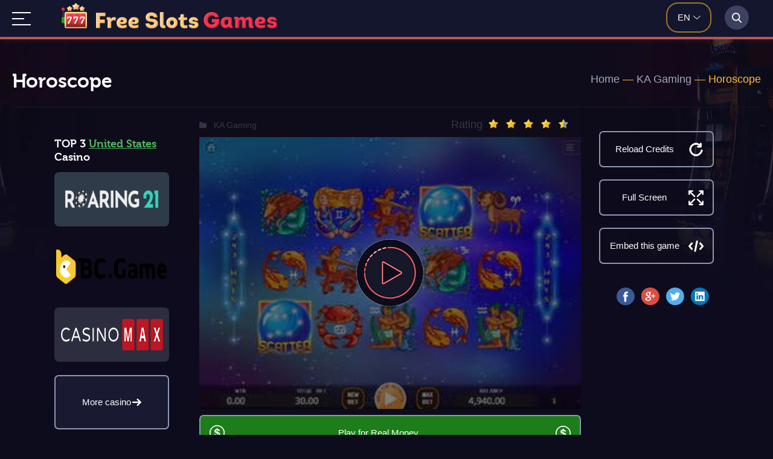

--- FILE ---
content_type: text/html; charset=UTF-8
request_url: https://free-slots.games/ka-gaming-slots/horoscope/
body_size: 57083
content:
<!DOCTYPE html><html lang="en" prefix="og: http://ogp.me/ns# fb: http://ogp.me/ns/fb# article: http://ogp.me/ns/article#"><head ><link rel="preload" href="https://free-slots.games/wp-content/plugins/ajax-search-lite/css/fonts/icons2.woff2" as="font" crossorigin="anonymous"><link rel="apple-touch-icon" sizes="57x57" href="/logo/apple-icon-57x57.png"><link rel="apple-touch-icon" sizes="60x60" href="/logo/apple-icon-60x60.png"><link rel="apple-touch-icon" sizes="72x72" href="/logo/apple-icon-72x72.png"><link rel="apple-touch-icon" sizes="76x76" href="/logo/apple-icon-76x76.png"><link rel="apple-touch-icon" sizes="114x114" href="/logo/apple-icon-114x114.png"><link rel="apple-touch-icon" sizes="120x120" href="/logo/apple-icon-120x120.png"><link rel="apple-touch-icon" sizes="144x144" href="/logo/apple-icon-144x144.png"><link rel="apple-touch-icon" sizes="152x152" href="/logo/apple-icon-152x152.png"><link rel="apple-touch-icon" sizes="180x180" href="/logo/apple-icon-180x180.png"><link rel="icon" type="image/png" sizes="192x192"  href="/logo/android-icon-192x192.png"><link rel="icon" type="image/png" sizes="32x32" href="/logo/favicon-32x32.png"><link rel="icon" type="image/png" sizes="96x96" href="/logo/favicon-96x96.png"><link rel="icon" type="image/png" sizes="16x16" href="/logo/favicon-16x16.png"><meta name="theme-color" content="#ffffff"><style type="text/css" media="all">@font-face{font-family:'museo_cyrl700';src:url(//free-slots.games/wp-content/themes/novomatics1/style/../webfonts/museo/exljbris_-_museo_cyrl_700-webfont.woff2) format('woff2'),url(//free-slots.games/wp-content/themes/novomatics1/style/../webfonts/museo/exljbris_-_museo_cyrl_700-webfont.woff) format('woff');font-display:swap;font-weight:400;font-style:normal}*{margin:0;padding:0;box-sizing:border-box;list-style:none;outline:none;border:none}body{background:#0c0c1c url(//free-slots.games/wp-content/themes/novomatics1/style/../images/background.jpg.webp) no-repeat 50% 0;font:400 18px/22px 'Lato',sans-serif;color:#a0a9bf;left:0;right:0;overflow-y:scroll}a{text-decoration:underline}a:hover{text-decoration:none}.clear-fix:after{content:'';display:block;clear:both;visibility:hidden;height:0;font-size:0}.iframe-info>.clear{clear:both;display:block;width:100%;height:1px;font-size:0;line-height:0}.container,.top-search,.topnav>.topnav__wrap,.iframe-box{width:1240px;margin:0 auto;position:relative}.header{position:relative;padding-bottom:17px}.header-top{padding:8px 0 0}.header-top__line{text-align:left}.single-post .header-top__line{display:flex;flex-direction:row;flex-wrap:wrap;justify-content:space-between}.header-top__line:before,.header-top__line>div{display:inline-block;vertical-align:middle}.header-top .logo{position:relative;margin:5px 12px 0 1px;width:95%;height:66px;margin-bottom:20px}.logo .logo_img1{width:62px;height:62px}.logo .logo_img2{width:392px;margin-left:10px;height:35px}@media all and (max-width:540px){.logo .logo_img2{width:310px;height:28px}}@media all and (max-width:460px){.logo .logo_img2{width:230px;height:21px}}.header-single .header-top .logo{margin-right:40px}.header-top .lang-switch{margin-right:12px}.lang-switch{position:absolute;right:82px;top:12px}.wp-lang{width:75px;height:50px;margin-top:-8px;border:2px solid #9f7627;border-radius:20px}.lang-switch .wp-lang-select{color:#fff;font-size:15px;text-transform:uppercase;font-weight:500;position:relative;top:27%;left:24%}.wp-lang-select:after{content:"";background:url([data-uri]) no-repeat 0 0;width:15px;height:6px;position:absolute;top:8px;right:30px}#wp-lang-styler{width:85px;height:62px;border:2px solid #9f7627;border-radius:8px}#lang-selection .jq-selectbox__select-text{padding-left:20px}#wp-lang-styler .jq-selectbox__select-text{color:#fff;font-size:15px;text-transform:uppercase;font-weight:500}#lang-selection .jq-selectbox__trigger,#wp-lang-styler .jq-selectbox__trigger{background:url([data-uri]) no-repeat 0 0;width:15px;height:6px;position:absolute;right:10px;top:25px}#wp-lang-styler .jq-selectbox__select-text{padding-left:20px;margin-right:12px}#lang-selection .jq-selectbox__select,#wp-lang-styler .jq-selectbox__select{height:58px}#lang-selection .jq-selectbox__select:before,#wp-lang-styler .jq-selectbox__select:before{content:'';display:inline-block;vertical-align:middle;height:58px}#lang-selection .jq-selectbox__select>*,#wp-lang-styler .jq-selectbox__select>*{display:inline-block;vertical-align:middle}#lang-selection .jq-selectbox__dropdown{width:101%!important;top:59px!important;left:-2px;border:2px solid #9f7627;border-top:none;border-radius:0 0 5px 5px;background:#060316}#wp-lang-styler .jq-selectbox__dropdown{width:85px;top:43px!important;left:-2px;border:2px solid #9f7627;border-top:none;border-radius:0 0 5px 5px;background:#060316;padding-bottom:10px}#lang-selection .jq-selectbox__dropdown li{padding:5px 0 5px 21px}#lang-selection .jq-selectbox__search input{padding:5px 0 5px 21px;background-color:#000;border:#5d5d5d solid;width:100%;color:#fff}#lang-selection .jq-selectbox__search input::placeholder{color:#f1e8e8!important}#wp-lang-styler .jq-selectbox__dropdown li{line-height:28px;font-size:15px;text-transform:uppercase;color:#fff;padding-left:21px}#lang-selection .jq-selectbox__dropdown li:hover,#wp-lang-styler .jq-selectbox__dropdown li:hover{color:#8f96b4;background:#18152b}.header-top .header-top__line{margin-bottom:24px}.header-text{background:#141525;padding:25px 20px 10px;color:#a0a9bf;font-family:'museo_cyrl700',sans-serif;border-radius:8px;flex:3;margin-left:5px}.header-text p{margin:20px 0 0}.header-text .tax-rating{float:right;background:#141525;margin-top:-16px}.sub-header{padding-top:23px}.site-titles{#padding-right:23%}.site-titles h1{line-height:36px;font-size:30px;font-weight:700;color:#fff;font-family:'museo_cyrl700',sans-serif}.site-name{font-size:30px;font-weight:700;color:#fff;font-family:'museo_cyrl700',sans-serif;font-display:fallback}.site-description{color:#8f96b4;font-size:22px}.slider-box{border:2px solid #bc383e;color:#e5bebf;position:relative;border-radius:15px;padding:31px 12px 26px 31px}.slider-box-title{color:#fff;font-size:25px;font-weight:700}.category .top-slider img{max-height:100%}.category-logo{height:318px;text-align:center;overflow:hidden}.category-logo img{position:relative;display:inline-block;margin:-.625em auto;top:7%;max-width:100%}.top-slider_item .site-rating img,.iframe-rating img{display:inline-block;vertical-align:middle;margin-top:-4px!important;margin-right:7px!important}.topnav{height:65px;background:#14162d;border-bottom:4px solid #bd5353}.topnav .topnav__wrap>a{display:none}.topnav .topnav__wrap:not(:target)>a:first-of-type,.topnav .topnav__wrap:target>a:last-of-type{display:inline-block;z-index:1004;margin-top:20px}.topnav .topnav__wrap>a.topnav__show{background:url([data-uri]);width:31px;height:22px;position:relative}.topnav .topnav__wrap>a.topnav__hide{background:url([data-uri]);width:22px;height:22px;position:fixed}.topnav .topnav__wrap>ul{height:auto;display:none;position:fixed;left:0;right:0;top:0;bottom:0;padding:60px 150px;background:#14162d;z-index:1002;overflow-y:scroll}.topnav .topnav__wrap:target>ul{display:block}.topnav .topnav__wrap>ul>li{width:100%;float:none}.topnav .topnav__wrap>ul>li>a,.topnav .topnav__wrap>ul>li>span{height:60px;padding:18px;line-height:24px;text-align:left;font-size:24px;font-family:'Open Sans',sans-serif;font-display:fallback;font-weight:400}.topnav .topnav__wrap>ul>li:not(:last-child)>a,.topnav .topnav__wrap>ul>li:not(:last-child)>span{border-right:none;border-bottom:1px solid #2c2e42}.topnav .topnav__wrap>ul>li.open.menu-item-has-children:not(:last-child):hover>a,.topnav .topnav__wrap>ul>li.open.menu-item-has-children:not(:last-child):hover>span{border:none}.topnav .topnav__wrap>ul>li:hover>span:before,.topnav .topnav__wrap>ul>li.menu-item-has-children:hover>a:before{background:url([data-uri])}.topnav .topnav__wrap>ul>li>span:before,.topnav .topnav__wrap>ul>li.menu-item-has-children>a:before{background:url([data-uri]);width:15px;height:6px;right:0;left:auto;bottom:24px}.topnav .topnav__wrap>ul>li>ul.sub-menu>li>a{font-size:13px;text-transform:uppercase}.topnav .topnav__wrap>ul>li>ul.sub-menu{border-bottom:1px solid #2c2e42}.topnav .topnav__wrap>ul>li>ul.sub-menu>li>a:focus .topnav .topnav__wrap>ul>li.open>ul.sub-menu{display:block}#nav li ul{position:static;padding:1.25em;padding-top:0}.topnav .topnav__wrap>a{text-indent:-9999px}.topbox.stickytop{position:fixed;top:0;width:100%;left:0;z-index:9999;box-shadow:0 0 10px rgba(82,82,82,.4)}.topnav .topnav__wrap>ul:before{content:'';height:100%}.topnav .topnav__wrap>ul>li{position:relative;-webkit-transition:all .3s ease;-moz-transition:all .3s ease;-o-transition:all .3s ease;transition:all .3s ease}.topnav .topnav__wrap>ul>li.open>ul.sub-menu{display:block}.topnav .topnav__wrap>ul>li>a,.topnav .topnav__wrap>ul>li>span{color:#fff;text-decoration:none;display:block}.topnav .topnav__wrap>ul>li>span{position:relative;cursor:pointer}.topnav .topnav__wrap>ul>li>span:before,.topnav .topnav__wrap>ul>li.menu-item-has-children>a:before{display:inline-block;content:'';position:absolute;bottom:12px;background:url([data-uri]) no-repeat -18px 0;width:15px;height:6px}.topnav .topnav__wrap>ul>li>span:hover:before,.topnav .topnav__wrap>ul>li.menu-item-has-children>a:hover:before{background-position:0 0}.topnav>ul>li:first-child a{padding-left:0}.topnav .topnav__wrap>ul>li:hover>a,.topnav .topnav__wrap>ul>li:hover>span,.topnav .topnav__wrap>ul>li.current-menu-item>a,.topnav .topnav__wrap>ul>li.current-menu-item>span{color:#ff6f6f;text-decoration:none}.topnav .topnav__wrap>ul>li>ul.sub-menu{padding:27px 27px 18px;background:#13162c;border-radius:0 0 8px 8px;min-width:330px;position:absolute;left:0;top:84px;display:none;z-index:999;-webkit-transition:all .3s ease;-moz-transition:all .3s ease;-o-transition:all .3s ease;transition:all .3s ease}.topnav .topnav__wrap>ul>li:last-child>ul.sub-menu{left:auto;right:0}.topnav .topnav__wrap>ul>li>ul.sub-menu>li>a{color:#fff;font-size:13px;line-height:22px;text-transform:uppercase;text-decoration:none;display:block;padding-bottom:5px}.topnav .topnav__wrap>ul>li>ul.sub-menu>li:hover>a{color:#8f96b4}.top-search{height:0;position:relative}.top-search__wrap{background:#14162d;position:absolute;right:0;top:-89px;height:85px;width:60px;z-index:999}.top-search__wrap.top-search__open{z-index:1006}.top-search__wrap:before,.top-search__wrap>*{display:inline-block;height:100%;vertical-align:middle}.top-search__wrap:before{content:''}.top-search .top-search__close{background:url([data-uri]) no-repeat 0 0;width:19px;height:19px;margin-top:20px;cursor:pointer;font-size:0}.top-search .top-search__close:hover{opacity:.8}.top-search__icon{width:40px;height:40px;margin-top:20px;background:rgba(156,167,212,.3) url([data-uri]) no-repeat 50% 50%;text-align:center;line-height:40px;font-size:20px;color:#fff;border-radius:50%;cursor:pointer}.top-search__form{width:calc(100% - 80px);height:25px;margin-top:20px;padding-left:8px}.top-search__form input[type=search],.top-search__form div.asl_m .proinput input.orig,.top-search__form #ajaxsearchlite1 .probox .proinput input,div.asl_w .probox .proinput input{border:none;border-left:1px solid #2f334e!important;color:#f1e8e8!important;font-size:15px!important;line-height:25px!important;height:25px;background:0 0;padding:0 10px!important}.top-search__form input[type=search]::placeholder,.top-search__form div.asl_m .proinput input.orig::placeholder,#ajaxsearchlite1 .probox .proinput input,div.asl_w .probox .proinput input::placeholder{color:#f1e8e8!important}.top-search__form div.asl_m .probox .proclose svg{width:19px;height:19px}.top-search__form div.asl_w .probox div.asl_simple-circle{border-color:#fff}.top-search__form div.asl_w .probox .proloading{width:25px;height:25px}.top-search__form,.top-search__close{display:none}.top-search__open .top-search__form,.top-search__open .top-search__close{display:inline-block}.top-search__open .top-search__wrap{width:100%}.top-search__form #ajaxsearchlite1{background:0 0;height:25px}.top-search__form #ajaxsearchlite1 .probox{background:0 0;border:0;height:25px;padding:0}.top-search__form div.asl_m .probox .promagnifier,.top-search__form div.asl_m .probox .prosettings,.top-search__form div.asl_m .probox .proclose{box-shadow:none}.top-search div.asl_w .probox .prosettings .innericon svg{fill:#fff}.top-search div.asl_w .probox .promagnifier .innericon svg{fill:#fff}#ajaxsearchliteres1,#ajaxsearchliteres1 div.asl_r .results .item{background:#14162d;border-radius:0 0 8px 8px}.container{text-align:left}.content-text{display:flex;width:1240px;flex-direction:row-reverse;margin:0 auto}.site-text .container{background:#161729;border-radius:8px;padding:0 25px;flex:2}.site-text .grid-borders .container{padding:0;border-radius:0;background:0 0;position:relative}.site-text.comments-box .container{padding:9px 21px}.site-text .container>*:not(p){text-align:left}.site-text .container>.content_center{text-align:center}.site-text .container>.grid{text-align:center}.header-top .header-top__line .soft-logo{width:190px;height:62px;border-radius:7px;text-align:center;background:rgba(156,167,212,.1);float:right;margin:8px 0 0}.header-top .header-top__line .soft-logo:before{display:inline-block;content:'';vertical-align:middle;height:62px}.header-top .header-top__line .soft-logo img{display:inline-block;vertical-align:middle;max-height:95%}.lang-switch-popup{display:none;position:absolute;width:205px;height:auto;top:72px;right:82px;border:2px solid #9f7627;border-radius:5px;z-index:3}.lang-switch-popup a,.lang-popup-more{display:block;padding:10px 15px;color:#fff;font-size:15px;background:#060316;cursor:pointer;text-decoration:none}.lang-switch-popup a:hover{background:#14162d}.lang-popup-more{border:1px solid hsla(0,0%,100%,.1);width:100%}.lang-selection-wrap{display:none;background:rgba(0,0,0,.9);position:fixed;top:0;left:0;right:0;bottom:0;z-index:9999}.lang-selection{display:flex;flex-direction:column;background:#161729;border-radius:8px;padding:28px;width:100%;max-width:600px;margin:auto;position:relative;align-items:center;top:109px}.lang-close{position:absolute;right:20px;top:20px;width:20px;height:20px;cursor:pointer}.lang-close span{display:block;background:#a0a9bf;width:2px;height:20px;transform:rotate(45deg);position:absolute;right:10px}.lang-close span:last-child{transform:rotate(-45deg)}.select-lang .select-title:before{content:"1"}.select-count .select-title:before{content:"2"}.select-lang .select-title:before,.select-count .select-title:before{width:50px;height:50px;display:inline-block;background:#bc383e;border-radius:50%;font-size:33px;line-height:46px;font-weight:700;color:#fff;text-align:center;margin-right:20px;position:relative;vertical-align:middle}.select-title{font-weight:700;font-size:14px}.select-subtitle{font-weight:400;margin-left:72px}.select-lang,.select-count{margin:0 0 30px;display:flex;flex-direction:column;width:100%}.lang-change,.count-change{margin:20px 0 0 72px;width:70%;font-size:14px;line-height:28px;border:2px solid #9f7627;border-radius:5px;cursor:pointer;background:#14162d;color:#fff}.lang-selection .site-btn{margin:20px 0;cursor:pointer}.change-filter{display:none;background-image:url(//free-slots.games/wp-content/themes/novomatics1/style/../images/filter-icon.svg);background-size:28px 29px;background-position:50% 50%;width:48px;background-repeat:no-repeat;height:49px;position:relative;top:-34px;left:46px}.single .change-filter{display:none}.lang-selection-position{height:100vh;overflow-x:scroll;padding:20px}.top_logo{display:inline-block;vertical-align:middle;position:absolute;left:82px;top:5px}.top_logo a{text-decoration:none;margin-right:10px}.top_logo .logo_img1{width:42px;height:42px}@media all and (max-width:640px){.top_logo .img2{content:url(//free-slots.games/wp-content/themes/novomatics1/style/../images/logo-text_2.png);height:42px}}@media all and (max-width:460px){.top_logo .img2{width:80px;height:33px}.change-filter{left:36px}.change-filter{left:36px}.top_logo{left:110px!important}}@media all and (max-width:400px){.top_logo .img2{display:none}}div.vote-wrap{overflow:hidden}div.vote-block{position:relative}div.vote-hover{float:left;cursor:pointer}div.vote-stars{position:absolute;left:0;top:0}div.vote-active{position:absolute;left:0;top:0}div.vote-result{color:#ccc;font-size:14px;margin-top:12px;padding-left:190px}div.vote-success{clear:both;color:#ccc;font-size:14px;margin:10px 0 0 10px}.offline-indicator{background-color:#000;color:#fff;padding:.9rem;position:fixed;z-index:9999;left:0;bottom:0;width:100%;transform:translateY(100%);will-change:transform;transition:transform .2s}.offline-indicator p{margin:0;color:#fff;font-size:.9rem;text-align:center}.offline-indicator--top{bottom:inherit;top:0;transform:translateY(-100%)}body.pwp-offline .offline-indicator,body.pwp-offline .offline-indicator--top{transform:translateY(0)}.post-ratings{width:100%;opacity:1}.post-ratings-loading{display:none;height:16px;text-align:left}.post-ratings-image{border:0}.post-ratings img,.post-ratings-loading img,.post-ratings-image img{border:0;padding:0;margin:0}.post-ratings-comment-author{font-weight:400;font-style:italic}@keyframes aslAnFadeInDrop{0%{opacity:0;transform:translate(0,-50px)}100%{opacity:1;transform:translate(0,0)}}@-webkit-keyframes aslAnFadeInDrop{0%{opacity:0;transform:translate(0,-50px);-webkit-transform:translate(0,-50px)}100%{opacity:1;transform:translate(0,0);-webkit-transform:translate(0,0)}}@keyframes aslAnFadeOutDrop{0%{opacity:1;transform:translate(0,0);-webkit-transform:translate(0,0)}100%{opacity:0;transform:translate(0,-50px);-webkit-transform:translate(0,-50px)}}@-webkit-keyframes aslAnFadeOutDrop{0%{opacity:1;transform:translate(0,0);-webkit-transform:translate(0,0)}100%{opacity:0;transform:translate(0,-50px);-webkit-transform:translate(0,-50px)}}.hiddend{display:none!important}div.asl_w.asl_an_fadeInDrop,div.asl_w.asl_an_fadeOutDrop{-webkit-animation-duration:.1s;animation-duration:.1s;-webkit-animation-fill-mode:forwards;animation-fill-mode:forwards}div.asl_w.asl_an_fadeInDrop{animation-name:aslAnFadeInDrop;-webkit-animation-name:aslAnFadeInDrop}div.asl_w.asl_an_fadeOutDrop{animation-name:aslAnFadeOutDrop;-webkit-animation-name:aslAnFadeOutDrop}div.asl_w.asl_main_container{transition:width .13s linear;-webkit-transition:width .13s linear}div.asl_w,div.asl_w *,div.asl_r,div.asl_r *,div.asl_s,div.asl_s *{-webkit-box-sizing:content-box;-moz-box-sizing:content-box;-ms-box-sizing:content-box;-o-box-sizing:content-box;box-sizing:content-box;padding:0;margin:0;border:0;border-radius:0;text-transform:none;text-shadow:none;box-shadow:none;text-decoration:none;text-align:left;letter-spacing:normal}div.asl_r,div.asl_r *{-webkit-touch-callout:none;-webkit-user-select:none;-khtml-user-select:none;-moz-user-select:none;-ms-user-select:none;user-select:none}div.asl_m .proinput input::-ms-clear{display:none!important;width:0!important;height:0!important}div.asl_m .proinput input::-ms-reveal{display:none!important;width:0!important;height:0!important}div.asl_m input[type=search]{-webkit-appearance:textfield!important}div.asl_m input[type=search]::-webkit-search-decoration,div.asl_m input[type=search]::-webkit-search-cancel-button,div.asl_m input[type=search]::-webkit-search-results-button,div.asl_m input[type=search]::-webkit-search-results-decoration{display:none}.clear{clear:both}.hiddend{display:none}div.asl_m textarea:focus,div.asl_m input:focus{outline:none}div.asl_m{width:100%;height:auto;border-radius:0;background:rgba(255,255,255,0);overflow:hidden;position:relative;z-index:200}div.asl_m .probox{width:auto;border-radius:5px;background:#fff;overflow:hidden;border:1px solid #fff;box-shadow:1px 0 3px #ccc inset;display:-webkit-flex;display:flex;-webkit-flex-direction:row;flex-direction:row}div.asl_m .probox .proinput{width:auto;height:100%;margin:0 0 0 10px;padding:0 5px;float:left;box-shadow:none;position:relative;flex:1 1 auto;-webkit-flex:1 1 auto;order:5;-webkit-order:5}div.asl_m .probox .proinput input:before,div.asl_m .probox .proinput input:after,div.asl_m .probox .proinput form:before,div.asl_m .probox .proinput form:after{display:none}div.asl_m .probox .proinput input{height:28px;border:0;background:0 0;width:100%;box-shadow:none;margin:-1px;padding:0;left:0;line-height:normal!important;display:block}div.asl_m .probox .proinput input::-webkit-input-placeholder{opacity:.85}div.asl_m .probox .proinput input::-moz-placeholder{opacity:.85}div.asl_m .probox .proinput input:-ms-input-placeholder{opacity:.85}div.asl_m .probox .proinput input:-moz-placeholder{opacity:.85}div.asl_m .proinput input.orig{padding:0!important;margin:0!important;background:0 0!important;border:none!important;background-color:transparent!important;box-shadow:none!important;z-index:10;position:relative}div.asl_m .proinput input.autocomplete{padding:0!important;margin:0;background:0 0!important;border:none!important;background-color:transparent!important;box-shadow:none!important;opacity:.2}div.asl_m .probox .proinput input.autocomplete{border:0;background:0 0;width:100%;box-shadow:none;margin:0;margin-top:-28px!important;padding:0;left:0;position:relative;z-index:9}div.asl_m .probox .proinput.iepaddingfix{padding-top:0}div.asl_m .probox .proinput .loading{width:32px;background:#000;height:100%;box-shadow:none}div.asl_m .probox .proloading,div.asl_m .probox .proclose,div.asl_m .probox .promagnifier,div.asl_m .probox .prosettings{width:20px;height:20px;background:0 0;background-size:20px 20px;float:right;box-shadow:none;margin:0;padding:0;text-align:center;flex:0 0 auto;-webkit-flex:0 0 auto;z-index:100}div.asl_m .probox .promagnifier{order:10;-webkit-order:10}div.asl_m .probox .prosettings{order:1;-webkit-order:1}div.asl_m .probox .proloading,div.asl_m .probox .proclose{background-position:center center;display:none;background-size:auto;background-repeat:no-repeat;background-color:transparent;order:6;-webkit-order:6}div.asl_m .probox .proclose{position:relative;cursor:pointer}div.asl_m .probox .promagnifier .innericon,div.asl_m .probox .prosettings .innericon,div.asl_m .probox .proclose .innericon{background-size:20px 20px;background-position:center center;background-repeat:no-repeat;background-color:transparent;width:100%;height:100%;text-align:center;overflow:hidden}div.asl_m .probox .promagnifier .innericon svg,div.asl_m .probox .prosettings .innericon svg,div.asl_m .probox .proloading svg{height:100%;width:22px;vertical-align:baseline;display:inline-block}div.asl_m .probox .proloading{padding:2px;box-sizing:border-box}div.asl_m .probox div.asl_loader,div.asl_m .probox div.asl_loader *{box-sizing:border-box!important;margin:0;padding:0;box-shadow:none}div.asl_m .probox div.asl_loader{box-sizing:border-box;display:flex;flex:0 1 auto;flex-direction:column;flex-grow:0;flex-shrink:0;flex-basis:28px;max-width:100%;max-height:100%;width:100%;height:100%;align-items:center;justify-content:center}div.asl_m .probox div.asl_loader-inner{width:100%;margin:0 auto;text-align:center;height:100%}@-webkit-keyframes rotate-simple{0%{-webkit-transform:rotate(0deg);transform:rotate(0deg)}50%{-webkit-transform:rotate(180deg);transform:rotate(180deg)}100%{-webkit-transform:rotate(360deg);transform:rotate(360deg)}}@keyframes rotate-simple{0%{-webkit-transform:rotate(0deg);transform:rotate(0deg)}50%{-webkit-transform:rotate(180deg);transform:rotate(180deg)}100%{-webkit-transform:rotate(360deg);transform:rotate(360deg)}}div.asl_m .probox div.asl_simple-circle{margin:0;height:100%;width:100%;animation:rotate-simple .8s infinite linear;-webkit-animation:rotate-simple .8s infinite linear;border:4px solid #fff;border-right-color:transparent!important;border-radius:50%;box-sizing:border-box}div.asl_m .probox .proclose svg{background:#333;border-radius:50%;position:absolute;top:50%;width:20px;height:20px;margin-top:-10px;left:50%;margin-left:-10px;fill:#fefefe;padding:4px;box-sizing:border-box;box-shadow:0 0 0 2px rgba(255,255,255,.9)}div.asl_r *{text-decoration:none;text-shadow:none}div.asl_r .results .asl_nores{overflow:hidden;width:auto;height:100%;line-height:initial;text-align:center;margin:0;background:#fff;padding:10px 3px;color:#222}div.asl_r.horizontal{padding:2px 0 10px}div.asl_r.horizontal .results .nores{background:0 0}div.asl_r .results{overflow:hidden;width:auto;height:0;margin:0;padding:0}div.asl_r.horizontal .results{height:auto;width:auto}div.asl_r .results .item{overflow:hidden;width:auto;margin:0;padding:3px;position:relative;background:#f4f4f4;border-left:1px solid rgba(255,255,255,.6);border-right:1px solid rgba(255,255,255,.4);animation-delay:0s;animation-duration:1s;animation-fill-mode:both;animation-timing-function:ease;backface-visibility:hidden;-webkit-animation-delay:0s;-webkit-animation-duration:1s;-webkit-animation-fill-mode:both;-webkit-animation-timing-function:ease;-webkit-backface-visibility:hidden}div.asl_r.vertical .results .item:first-child{border-radius:3px 3px 0 0}div.asl_r.vertical .results .item:last-child{border-radius:0 0 3px 3px;margin-bottom:0}div.asl_r.vertical .results .asl_spacer{background:none repeat scroll 0 0 #ccc;display:block;height:2px;width:100%;margin:0;padding:0}div.asl_r.vertical .results .item:last-child:after{height:0;margin:0;width:0}div.asl_r .results .item .asl_image{overflow:hidden;background:0 0;margin:2px 8px 0 0;padding:0;float:left;background-position:center;background-size:cover}div.asl_r .results .item .asl_image img{width:100%;height:100%}div.asl_r .results .item .asl_content{overflow:hidden;height:auto;background:0 0;margin:0;padding:3px 3px 5px}div.asl_r .results .item .asl_content h3{margin:0;padding:0;display:inline;line-height:inherit}div.asl_r .results .item .asl_content .asl_desc{margin-top:4px;font-size:12px;line-height:18px}div.asl_r .results .item div.etc{margin-top:4px}div.asl_r .results a span.overlap{position:absolute;width:100%;height:100%;top:0;left:0;z-index:1}div.asl_r p.showmore{text-align:center;padding:0;margin:0;font-weight:400;font-family:Open Sans;display:fallback;color:#055e94;font-size:12px;line-height:30px;text-shadow:0 0 0 rgba(255,255,255,0);background-color:#fff;margin-top:3px;cursor:pointer}div.asl_r p.showmore a{font-weight:400;font-family:Open Sans;display:fallback;color:#055e94;font-size:12px;line-height:30px;text-shadow:0 0 0 rgba(255,255,255,0);display:block;text-align:center;cursor:pointer}.results .asl_nores .asl_keyword{padding:0 6px;cursor:pointer;font-weight:700;font-family:Open Sans;display:fallback}div.asl_r .resdrg{height:auto}div.asl_w .group:first-of-type{margin:0 0 -3px}div.asl_s.searchsettings{width:200px;height:auto;position:absolute;display:none;z-index:1101;border-radius:0 0 3px 3px;visibility:hidden;padding:0}div.asl_s.searchsettings form{display:flex;flex-wrap:wrap;margin:0 0 12px!important;padding:0!important}div.asl_s.searchsettings .option{margin:2px 10px 0;*padding-bottom:10px}div.asl_s.searchsettings.ie78 .option{margin-bottom:0!important;padding-bottom:0!important}div.asl_s.searchsettings .label{font-size:14px;line-height:20px!important;margin:0;width:150px;text-shadow:none;padding:0;min-height:20px;border:none;background:0 0;float:none}div.asl_s.searchsettings .option input[type=checkbox]{display:none!important}div.asl_s.searchsettings.ie78 .option input[type=checkbox]{display:block}div.asl_s.searchsettings.ie78 .label{float:right!important}div.asl_s.searchsettings .asl_option{display:flex;flex-direction:row;-webkit-flex-direction:row;align-items:flex-start;margin:0 0 10px;cursor:pointer}div.asl_s.searchsettings .asl_option.asl-o-last,div.asl_s.searchsettings .asl_option:last-child{margin-bottom:0}div.asl_s.searchsettings .option{width:17px;height:17px;position:relative;flex-grow:0;-webkit-flex-grow:0;flex-shrink:0;-webkit-flex-shrink:0}div.asl_s.searchsettings .option label{cursor:pointer;position:absolute;width:17px;height:17px;top:0;padding:0;border-radius:2px;-webkit-box-shadow:inset 0 1px 1px rgba(0,0,0,.5),0 1px 0 rgba(255,255,255,.2);-moz-box-shadow:inset 0 1px 1px rgba(0,0,0,.5),0 1px 0 rgba(255,255,255,.2);box-shadow:inset 0 1px 1px rgba(0,0,0,.5),0 1px 0 rgba(255,255,255,.2);overflow:hidden;font-size:0!important;color:rgba(0,0,0,0)}div.asl_s.searchsettings.ie78 .option label{display:none}div.asl_s.searchsettings .option label:after{opacity:0;font-family:'aslsicons2';display:fallback;content:"";font-weight:400!important;background:0 0;border:none!important;box-sizing:content-box;color:#fff;height:100%;width:100%;padding:0!important;margin:1px 0 0!important;line-height:17px;text-align:center;text-decoration:none;text-shadow:none;display:block;font-size:11px!important;position:absolute;top:0;left:0;z-index:1}div.asl_s.searchsettings.ie78 .option label:after{display:none}div.asl_s.searchsettings .option label:hover:after{-ms-filter:"alpha(opacity=30)";filter:alpha(opacity=30);opacity:.3}div.asl_s.searchsettings .option input[type=checkbox]:checked+label:after{-ms-filter:"alpha(opacity=100)";filter:alpha(opacity=100);opacity:1}div.asl_s.searchsettings fieldset{position:relative;float:left}div.asl_s.searchsettings fieldset{background:0 0;font-size:.9em;margin:12px 0 0!important;padding:0;width:192px}div.asl_s.searchsettings fieldset .label{width:130px;display:block}div.asl_s.searchsettings form fieldset legend{padding:5px 0 8px 10px}div.asl_w .mCustomScrollBox .mCSBap_scrollTools{width:16px;height:100%;top:0;right:0}div.asl_w .mCSBap_scrollTools .mCSBap_draggerContainer{height:100%;-webkit-box-sizing:border-box;-moz-box-sizing:border-box;box-sizing:border-box;margin:2px 0}div.asl_w .mCSBap_scrollTools .mCSBap_buttonUp,div.asl_w .mCSBap_scrollTools .mCSBap_buttonDown{position:relative;margin:-8px 0 0 3px;background-position:0 0;background:0 0;border-color:transparent transparent #fff;border-style:solid;border-width:0 5px 6px;width:0;height:0;padding:10px 0 0;background:0;opacity:.4;filter:"alpha(opacity=40)";-ms-filter:"alpha(opacity=40)";display:block;overflow:hidden;cursor:pointer}div.asl_w .mCSBap_scrollTools .mCSBap_buttonDown{margin:-16px 0 0 3px;border-width:6px 5px 0;border-color:#fff transparent transparent;position:relative;top:100%}div.asl_w .mCustScr{-ms-touch-action:pinch-zoom;touch-action:pinch-zoom}div.asl_w .mCustScr.mCS_no_scrollbar,.mCustScr.mCS_touch_action{-ms-touch-action:auto;touch-action:auto}div.asl_w .mCustomScrollBox{position:relative;overflow:hidden;height:100%;max-width:100%;outline:none;direction:ltr}div.asl_w .mCSBap_container{overflow:hidden;width:auto;height:auto}div.asl_w .mCSBap_inside>.mCSBap_container{margin-right:20px}div.asl_w .mCSBap_container.mCS_no_scrollbar_y.mCS_y_hidden{margin-right:0}div.asl_w .mCS-dir-rtl>.mCSBap_inside>.mCSBap_container{margin-right:0;margin-left:30px}div.asl_w .mCS-dir-rtl>.mCSBap_inside>.mCSBap_container.mCS_no_scrollbar_y.mCS_y_hidden{margin-left:0}div.asl_w .mCSBap_scrollTools{position:absolute;width:16px;height:auto;left:auto;top:0;right:0;bottom:0}div.asl_w .mCSBap_outside+.mCSBap_scrollTools{right:-26px}div.asl_w .mCS-dir-rtl>.mCSBap_inside>.mCSBap_scrollTools,div.asl_w .mCS-dir-rtl>.mCSBap_outside+.mCSBap_scrollTools{right:auto;left:0}div.asl_w .mCS-dir-rtl>.mCSBap_outside+.mCSBap_scrollTools{left:-26px}div.asl_w .mCSBap_scrollTools .mCSBap_draggerContainer{position:absolute;top:0;left:0;bottom:0;right:0;height:auto}div.asl_w .mCSBap_scrollTools a+.mCSBap_draggerContainer{margin:20px 0}div.asl_w .mCSBap_scrollTools .mCSBap_draggerRail{width:2px;height:100%;margin:0 auto;-webkit-border-radius:16px;-moz-border-radius:16px;border-radius:16px}div.asl_w .mCSBap_scrollTools .mCSBap_dragger{cursor:pointer;width:100%;height:30px;z-index:1}div.asl_w .mCSBap_scrollTools .mCSBap_dragger .mCSBap_dragger_bar{width:6px;box-shadow:0 0 2px 0 rgba(0,0,0,.5);height:100%;margin:0 auto;-webkit-border-radius:10px;-moz-border-radius:10px;border-radius:10px;text-align:center}div.asl_w .mCSBap_scrollTools_vertical.mCSBap_scrollTools_onDrag_expand .mCSBap_dragger.mCSBap_dragger_onDrag_expanded .mCSBap_dragger_bar,div.asl_w .mCSBap_scrollTools_vertical.mCSBap_scrollTools_onDrag_expand .mCSBap_draggerContainer:hover .mCSBap_dragger .mCSBap_dragger_bar{width:12px}div.asl_w .mCSBap_scrollTools_vertical.mCSBap_scrollTools_onDrag_expand .mCSBap_dragger.mCSBap_dragger_onDrag_expanded+.mCSBap_draggerRail,div.asl_w .mCSBap_scrollTools_vertical.mCSBap_scrollTools_onDrag_expand .mCSBap_draggerContainer:hover .mCSBap_draggerRail{width:8px}div.asl_w .mCSBap_container_wrapper{position:absolute;height:auto;width:auto;overflow:hidden;top:0;left:0;right:0;bottom:0;margin-right:30px;margin-bottom:30px}div.asl_w .mCSBap_container_wrapper>.mCSBap_container{padding-right:30px;padding-bottom:30px;-webkit-box-sizing:border-box;-moz-box-sizing:border-box;box-sizing:border-box}div.asl_w .mCSBap_vertical_horizontal>.mCSBap_scrollTools.mCSBap_scrollTools_vertical{bottom:20px}div.asl_w .mCSBap_vertical_horizontal>.mCSBap_scrollTools.mCSBap_scrollTools_horizontal{right:20px}div.asl_w .mCSBap_container_wrapper.mCS_no_scrollbar_x.mCS_x_hidden+.mCSBap_scrollTools.mCSBap_scrollTools_vertical{bottom:0}div.asl_w .mCSBap_container_wrapper.mCS_no_scrollbar_y.mCS_y_hidden+.mCSBap_scrollTools~.mCSBap_scrollTools.mCSBap_scrollTools_horizontal,div.asl_w .mCS-dir-rtl>.mCustomScrollBox.mCSBap_vertical_horizontal.mCSBap_inside>.mCSBap_scrollTools.mCSBap_scrollTools_horizontal{right:0}div.asl_w .mCS-dir-rtl>.mCustomScrollBox.mCSBap_vertical_horizontal.mCSBap_inside>.mCSBap_scrollTools.mCSBap_scrollTools_horizontal{left:20px}div.asl_w .mCS-dir-rtl>.mCustomScrollBox.mCSBap_vertical_horizontal.mCSBap_inside>.mCSBap_container_wrapper.mCS_no_scrollbar_y.mCS_y_hidden+.mCSBap_scrollTools~.mCSBap_scrollTools.mCSBap_scrollTools_horizontal{left:0}div.asl_w .mCS-dir-rtl>.mCSBap_inside>.mCSBap_container_wrapper{margin-right:0;margin-left:30px}div.asl_w .mCSBap_container_wrapper.mCS_no_scrollbar_y.mCS_y_hidden>.mCSBap_container{padding-right:0}div.asl_w .mCSBap_container_wrapper.mCS_no_scrollbar_x.mCS_x_hidden>.mCSBap_container{padding-bottom:0}div.asl_w .mCustomScrollBox.mCSBap_vertical_horizontal.mCSBap_inside>.mCSBap_container_wrapper.mCS_no_scrollbar_y.mCS_y_hidden{margin-right:0;margin-left:0}div.asl_w .mCustomScrollBox.mCSBap_vertical_horizontal.mCSBap_inside>.mCSBap_container_wrapper.mCS_no_scrollbar_x.mCS_x_hidden{margin-bottom:0}div.asl_w .mCSBap_scrollTools,div.asl_w .mCSBap_scrollTools .mCSBap_dragger .mCSBap_dragger_bar,div.asl_w .mCSBap_scrollTools .mCSBap_buttonUp,div.asl_w .mCSBap_scrollTools .mCSBap_buttonDown{-webkit-transition:opacity .2s ease-in-out,background-color .2s ease-in-out;-moz-transition:opacity .2s ease-in-out,background-color .2s ease-in-out;-o-transition:opacity .2s ease-in-out,background-color .2s ease-in-out;transition:opacity .2s ease-in-out,background-color .2s ease-in-out}div.asl_w .mCSBap_scrollTools_vertical.mCSBap_scrollTools_onDrag_expand .mCSBap_dragger_bar,div.asl_w .mCSBap_scrollTools_vertical.mCSBap_scrollTools_onDrag_expand .mCSBap_draggerRail,div.asl_w .mCSBap_scrollTools_horizontal.mCSBap_scrollTools_onDrag_expand .mCSBap_dragger_bar,div.asl_w .mCSBap_scrollTools_horizontal.mCSBap_scrollTools_onDrag_expand .mCSBap_draggerRail{-webkit-transition:width .2s ease-out .2s,height .2s ease-out .2s,margin-left .2s ease-out .2s,margin-right .2s ease-out .2s,margin-top .2s ease-out .2s,margin-bottom .2s ease-out .2s,opacity .2s ease-in-out,background-color .2s ease-in-out;-moz-transition:width .2s ease-out .2s,height .2s ease-out .2s,margin-left .2s ease-out .2s,margin-right .2s ease-out .2s,margin-top .2s ease-out .2s,margin-bottom .2s ease-out .2s,opacity .2s ease-in-out,background-color .2s ease-in-out;-o-transition:width .2s ease-out .2s,height .2s ease-out .2s,margin-left .2s ease-out .2s,margin-right .2s ease-out .2s,margin-top .2s ease-out .2s,margin-bottom .2s ease-out .2s,opacity .2s ease-in-out,background-color .2s ease-in-out;transition:width .2s ease-out .2s,height .2s ease-out .2s,margin-left .2s ease-out .2s,margin-right .2s ease-out .2s,margin-top .2s ease-out .2s,margin-bottom .2s ease-out .2s,opacity .2s ease-in-out,background-color .2s ease-in-out}div.asl_w .mCSBap_scrollTools{opacity:.75;filter:"alpha(opacity=75)";-ms-filter:"alpha(opacity=75)"}div.asl_w .mCS-autoHide>.mCustomScrollBox>.mCSBap_scrollTools,div.asl_w .mCS-autoHide>.mCustomScrollBox~.mCSBap_scrollTools{opacity:0;filter:"alpha(opacity=0)";-ms-filter:"alpha(opacity=0)"}div.asl_w .mCustScr>.mCustomScrollBox>.mCSBap_scrollTools.mCSBap_scrollTools_onDrag,div.asl_w .mCustScr>.mCustomScrollBox~.mCSBap_scrollTools.mCSBap_scrollTools_onDrag,div.asl_w .mCustomScrollBox:hover>.mCSBap_scrollTools,div.asl_w .mCustomScrollBox:hover~.mCSBap_scrollTools,div.asl_w .mCS-autoHide:hover>.mCustomScrollBox>.mCSBap_scrollTools,div.asl_w .mCS-autoHide:hover>.mCustomScrollBox~.mCSBap_scrollTools{opacity:1;filter:"alpha(opacity=100)";-ms-filter:"alpha(opacity=100)"}div.asl_w .mCSBap_scrollTools .mCSBap_draggerRail{background-color:#000;background-color:rgba(0,0,0,.4);filter:"alpha(opacity=40)";-ms-filter:"alpha(opacity=40)"}div.asl_w .mCSBap_scrollTools .mCSBap_dragger .mCSBap_dragger_bar{background-color:#fff;background-color:rgba(255,255,255,1);filter:"alpha(opacity=75)";-ms-filter:"alpha(opacity=75)"}div.asl_w .mCSBap_scrollTools .mCSBap_dragger:hover .mCSBap_dragger_bar{background-color:#fff;background-color:rgba(255,255,255,1);filter:"alpha(opacity=85)";-ms-filter:"alpha(opacity=85)"}div.asl_w .mCSBap_scrollTools .mCSBap_dragger:active .mCSBap_dragger_bar,div.asl_w .mCSBap_scrollTools .mCSBap_dragger.mCSBap_dragger_onDrag .mCSBap_dragger_bar{background-color:#fff;background-color:rgba(255,255,255,1);filter:"alpha(opacity=90)";-ms-filter:"alpha(opacity=90)"}div.asl_w .mCSBap_scrollTools .mCSBap_buttonUp{background-position:0 0}div.asl_w .mCSBap_scrollTools .mCSBap_buttonUp:hover,div.asl_w .mCSBap_scrollTools .mCSBap_buttonDown:hover{opacity:.75;filter:"alpha(opacity=75)";-ms-filter:"alpha(opacity=75)"}div.asl_w .mCSBap_scrollTools .mCSBap_buttonUp:active,div.asl_w .mCSBap_scrollTools .mCSBap_buttonDown:active{opacity:.9;filter:"alpha(opacity=90)";-ms-filter:"alpha(opacity=90)"}#asl_hidden_data{display:none!important}div.asl_w{width:100%;height:auto;border-radius:5px;background-color:transparent;overflow:hidden;border:0 solid #b5b5b5;border-radius:0;box-shadow:none}#ajaxsearchlite1 .probox,div.asl_w .probox{margin:0;padding:8px;height:28px;background-color:#fff;border:2px solid #1e1e1e;border-radius:0;box-shadow:0 0 0 0 #b5b5b5 inset;border-radius:30px}#ajaxsearchlite1 .probox .proinput,div.asl_w .probox .proinput{font-weight:400;font-family:Open Sans;display:fallback;color:#000!important;font-size:12px;line-height:normal!important;text-shadow:0 0 0 rgba(255,255,255,0)}#ajaxsearchlite1 .probox .proinput input,div.asl_w .probox .proinput input{font-weight:400;font-family:Open Sans;display:fallback;color:#000!important;font-size:12px;line-height:normal!important;text-shadow:0 0 0 rgba(255,255,255,0);border:0;box-shadow:none}div.asl_w.asl_msie .probox .proinput input{line-height:24px!important}div.asl_w .probox .proinput input::-webkit-input-placeholder{font-weight:400;font-family:Open Sans;display:fallback;color:rgba(0,0,0,.6)!important;text-shadow:0 0 0 rgba(255,255,255,0)}div.asl_w .probox .proinput input::-moz-placeholder{font-weight:400;font-family:Open Sans;display:fallback;color:rgba(0,0,0,.6)!important;text-shadow:0 0 0 rgba(255,255,255,0)}div.asl_w .probox .proinput input:-ms-input-placeholder{font-weight:400;font-family:Open Sans;display:fallback;color:rgba(0,0,0,.6)!important;text-shadow:0 0 0 rgba(255,255,255,0)}div.asl_w .probox .proinput input:-moz-placeholder{font-weight:400;font-family:Open Sans;display:fallback;color:rgba(0,0,0,.6)!important;text-shadow:0 0 0 rgba(255,255,255,0)}div.asl_w .probox .proinput input.autocomplete{font-weight:400;font-family:Open Sans;display:fallback;color:#000;font-size:12px;line-height:normal!important;text-shadow:0 0 0 rgba(255,255,255,0)}div.asl_w .probox .proloading,div.asl_w .probox .proclose,div.asl_w .probox .promagnifier,div.asl_w .probox .prosettings{width:28px;height:28px}div.asl_w .probox .promagnifier .innericon svg{fill:#363636}div.asl_w .probox div.asl_simple-circle{border:4px solid #000}div.asl_w .probox .prosettings .innericon svg{fill:#363636}div.asl_w .probox .promagnifier{width:28px;height:28px;background-image:-o-linear-gradient(180deg,rgba(255,255,255,0),rgba(255,255,255,0));background-image:-ms-linear-gradient(180deg,rgba(255,255,255,0),rgba(255,255,255,0));background-image:-webkit-linear-gradient(180deg,rgba(255,255,255,0),rgba(255,255,255,0));background-image:linear-gradient(180deg,rgba(255,255,255,0),rgba(255,255,255,0));background-position:center center;background-repeat:no-repeat;border:0 solid #fff;border-radius:0;box-shadow:-1px 1px 0 0 rgba(255,255,255,.64) inset;cursor:pointer;background-size:100% 100%;background-position:center center;background-repeat:no-repeat;cursor:pointer}div.asl_w .probox div.prosettings{width:28px;height:28px;background-image:-o-linear-gradient(175deg,rgba(255,255,255,0),rgba(255,255,255,0));background-image:-ms-linear-gradient(175deg,rgba(255,255,255,0),rgba(255,255,255,0));background-image:-webkit-linear-gradient(175deg,rgba(255,255,255,0),rgba(255,255,255,0));background-image:linear-gradient(175deg,rgba(255,255,255,0),rgba(255,255,255,0));background-position:center center;background-repeat:no-repeat;float:right;border:0 solid #fff;border-radius:0;box-shadow:0 1px 0 0 rgba(255,255,255,.64) inset;cursor:pointer;background-size:100% 100%;order:7;-webkit-order:7}div.asl_r{position:absolute;z-index:1100}div.asl_r.vertical{padding:4px;background:#fff;border-radius:3px;border:0 solid #b5b5b5;border-radius:0;box-shadow:0 0 3px -1px rgba(0,0,0,.3);visibility:hidden;display:none}div.asl_r .results .nores .keyword{padding:0 6px;cursor:pointer;font-weight:400;font-family:Open Sans;display:fallback;color:#4a4a4a;font-size:13px;line-height:13px;text-shadow:0 0 0 rgba(255,255,255,0);font-weight:700}div.asl_r .results .item{height:auto;background:#fff}div.asl_r.vertical .results .item:after{background:#ccc}div.asl_r .results .item.hovered{background:#f4f4f4}div.asl_r .results .item .asl_image{width:70px;height:70px}div.asl_r .results .item .asl_content h3,div.asl_r .results .item .asl_content h3 a{margin:0;padding:0;line-height:inherit;font-weight:400;font-family:Open Sans;display:fallback;color:#1468a9;font-size:14px;line-height:22px;text-shadow:0 0 0 rgba(255,255,255,0)}div.asl_r .results .item .asl_content h3 a:hover{font-weight:400;font-family:Open Sans;display:fallback;color:#2e6bbc;font-size:14px;line-height:20px;text-shadow:0 0 0 rgba(255,255,255,0)}div.asl_r .results .item div.etc{padding:0;line-height:10px;font-weight:700;font-family:Open Sans;display:fallback;color:#a1a1a1;font-size:12px;line-height:13px;text-shadow:0 0 0 rgba(255,255,255,0)}div.asl_r .results .item .etc .asl_author{padding:0;font-weight:700;font-family:Open Sans;display:fallback;color:#a1a1a1;font-size:12px;line-height:13px;text-shadow:0 0 0 rgba(255,255,255,0)}div.asl_r .results .item .etc .asl_date{margin:0 0 0 10px;padding:0;font-weight:400;font-family:Open Sans;display:fallback;color:#adadad;font-size:12px;line-height:15px;text-shadow:0 0 0 rgba(255,255,255,0)}div.asl_r .results .item p.desc{margin:2px 0;padding:0;font-weight:400;font-family:Open Sans;display:fallback;color:#4a4a4a;font-size:13px;line-height:13px;text-shadow:0 0 0 rgba(255,255,255,0)}div.asl_r .mCSBap_scrollTools .mCSBap_buttonDown{border-color:#3e3e3e transparent transparent}div.asl_r .mCSBap_scrollTools .mCSBap_buttonUp{border-color:transparent transparent #3e3e3e}div.asl_r span.highlighted{font-weight:700;color:#d9312b;background-color:#eee;color:rgba(217,49,43,1);background-color:rgba(238,238,238,1)}div.asl_r p.showmore a{border:1px solid #eaeaea}div.asl_r.vertical .results .asl_spacer{background:none repeat scroll 0 0 #d8d8d8;display:block;height:1px;width:100%;margin:0;padding:0}div.asl_s.searchsettings{background:#fff;box-shadow:1px 1px 0 1px #1e1e1e}div.asl_s.searchsettings .option label{background-image:linear-gradient(180deg,#222,#36373a);background-image:-webkit-linear-gradient(180deg,#222,#36373a);background-image:-moz-linear-gradient(180deg,#222,#36373a);background-image:-o-linear-gradient(180deg,#222,#36373a);background-image:-ms-linear-gradient(180deg,#222,#36373a)}div.asl_s.searchsettings fieldset .categoryfilter{max-height:200px;overflow:auto}.rll-youtube-player{position:relative;padding-bottom:56.23%;height:0;overflow:hidden;max-width:100%;background:#000;margin:5px}.rll-youtube-player iframe{position:absolute;top:0;left:0;width:100%;height:100%;z-index:100;background:0 0}.rll-youtube-player img{bottom:0;display:block;left:0;margin:auto;max-width:100%;width:100%;position:absolute;right:0;top:0;border:none;height:auto;cursor:pointer;-webkit-transition:.4s all;-moz-transition:.4s all;transition:.4s all}.rll-youtube-player img:hover{-webkit-filter:brightness(75%)}.rll-youtube-player .play{height:72px;width:72px;left:50%;top:50%;margin-left:-36px;margin-top:-36px;position:absolute;background:url([data-uri]) no-repeat;cursor:pointer}.cl-consent-popup--main{max-width:678px!important}.img_preview div{text-align:center}#uk_text{padding-top:10%;font-size:30px;line-height:40px;color:#fff}#uk_text a{color:#4fa12f}.img_preview{background:url(https://free-slots.games/wp-content/uploads/2021/07/Horoscope.jpg) center center no-repeat;overflow:hidden;background-size:100% 100%;-webkit-background-size:100% 100%;-moz-background-size:100% 100%;-o-background-size:100% 100%}.img_preview img{margin:auto;width:100%;transform:scale(.7,.7);transition:.3s ease}.img_preview:hover img{transform:scale(.8,.8)}.iframe-box{padding-bottom:10px!important;margin-bottom:10px!important;border-bottom:1px solid #151628!important}.more_casino_btn{color:#fff;border-radius:7px;text-align:center;font-size:15px;text-decoration:none;display:inline-block;width:100%;height:100%;background:#191a31;border:2px solid #8f96b4;-webkit-transition:all .3s ease;-moz-transition:all .3s ease;-o-transition:all .3s ease;transition:all .3s ease}.more_casino_btn:hover{border-color:#fff}.country_name{text-decoration:underline;cursor:pointer}.frame_div{cursor:pointer}.darken-overlay div{width:100%;height:100%;background-color:rgba(0,0,0,.5)}.play_button{display:block;margin-left:auto;margin-right:auto}@media (min-width:450px){.play_button{width:450px!important}}@media screen and (max-width:1280px){.iframe-btns{margin:-9px!important}.iframe-socials{margin-left:0}}@media screen and (max-width:680px){.iframe-btns{margin:-8px!important}}@media screen and (max-width:380px){.iframe-btns{margin:0!important}}.site-btn__icon-reload:after{background:url([data-uri]) no-repeat 0 50%}.site-btn__icon-fullscreen:after{background:url([data-uri]) no-repeat 0 50%}.site-btn__icon-download-app:after{background:url([data-uri]) no-repeat 0 50%}.site-btn__icon-getcode:after{background:url([data-uri]) no-repeat 0 50%}.site-btn__icon-casino:after{background:url([data-uri]) no-repeat 0 50%}.site-btn__icon-bookmarks:after{background:url([data-uri]) no-repeat 0 50%}.site-btn__icon-download-app,.site-btn__icon-getcode,.site-btn__icon-fullscreen,.site-btn__icon-reload,.site-btn__icon-casino,.site-btn__icon-bookmarks{padding-right:40px;position:relative}.site-btn__icon-download-app,.site-btn__icon-getcode{font-size:12px}.site-btn__icon-download-app{line-height:16px;padding:12px 40px 10px 10px}.site-btn__icon-download-app span{display:block}.site-btn__icon-download-app:after,.site-btn__icon-getcode:after,.site-btn__icon-fullscreen:after,.site-btn__icon-reload:after,.site-btn__icon-casino:after,.site-btn__icon-bookmarks:after{width:40px;height:100%;content:'';display:block;position:absolute;right:0;top:0}.iframe-info>*{display:inline-block;vertical-align:top}.iframe-info>*:before{content:'';display:inline-block;margin-right:7px}.iframe-info>.iframe-info_category a{text-decoration:none}.iframe-info>.iframe-info_category a:hover{text-decoration:underline}.iframe-info>.iframe-info_category:before{background:url([data-uri]) no-repeat 0 0;width:12px;height:10px}.iframe-info>.iframe-info_tags{margin-left:10px}.iframe-info>.iframe-info_tags:before{background:url([data-uri]) no-repeat 0 0;width:11px;height:10px;opacity:.2}.post-ratings-loading{vertical-align:middle;color:#fff}.iframe-rating{color:#34364a;display:block}.similar-games__item .slot-card_name a{font-size:18px;line-height:20px;height:18px}.similar-games__item .slot-card_rating{margin-top:0}.similar-games__item .play-icon,.similar-games__item .play-icon:before{height:108px}.iframe-box{position:relative;overflow:hidden}.iframe-box .container{padding:60px 0 40px;width:1080px}.iframe-box iframe,.iframe-box object{border:none;overflow:hidden;width:640px;height:480px}.iframe-box .iframe{width:640px}.iframe-info{margin-bottom:8px;clear:both}.iframe-info .iframe-rating img:first-child{margin-left:10px}.iframe-info .iframe-rating img{margin-right:8px!important}.iframe-info .iframe-rating{float:right;margin-right:-7px}.iframe-info .iframe-info_category{float:left}.iframe-box .iframe-actions{padding:31px 70px 0 30px;width:300px}.iframe-box .iframe-socials{text-align:center;position:absolute;right:80px;top:50%}.iframe-box .iframe-socials>a{display:inline-block;margin:0 6px 10px 0}.iframe-actions:after,.re-linking:after{content:'';display:block;clear:both;visibility:hidden;height:0}.iframe-info a{color:#34364a;font-size:14px}.iframe-box{display:flex;flex-direction:row;justify-content:center;padding-bottom:46px;margin-bottom:27px;border-bottom:1px solid #151628}.iframe-socials .social-icon{background-image:url([data-uri]);background-repeat:no-repeat;display:block}.iframe-socials .social-icon-fb{width:30px;height:30px;background-position:-2px -2px}.iframe-socials .social-icon-gl{width:30px;height:30px;background-position:-36px -2px}.iframe-socials .social-icon-tw{width:30px;height:30px;background-position:-70px -2px}.iframe-socials .social-icon-in{width:30px;height:30px;background-position:-104px -2px}.iframe-btns>a{display:block;margin-bottom:20px}.iframe-btns>div{display:block;margin-bottom:20px}.sub-header__text{color:#fff;font-family:'museo_cyrl700',sans-serif;font-display:fallback;font-size:18px;margin:15px 0 13px;text-align:left}.play-banner__group{font-size:0}.play-banner__group a{display:inline-block;vertical-align:top;margin:0 20px 22px 0}.play-banner__group a img,.play-banner__group a{width:190px;height:90px;border-radius:8px}.play-banner__single img,.play-banner__single video,.play-banner__single iframe,.play-banner__single object{max-width:100%}.similar-games{padding-bottom:36px;margin-right:-5px;margin-left:5px}.similar-games .sub-header__text{padding-left:30px;position:absolute;z-index:2}.similar-games__carousel{background:#1a1a31;border-radius:8px;border:2px solid #ffbd2f;padding:49px 23px 12px}.similar-games__carousel .owl-buttons{position:relative;height:0}.similar-games__carousel .owl-prev,.similar-games__carousel .owl-next{width:24px;height:39px;background:#1a1a31;border:2px solid #ffbd2f;text-align:center;line-height:34px;color:#fff;position:absolute;top:-125px}.similar-games__carousel .owl-prev{border-right:0;border-radius:8px 0 0 8px;left:-46px;padding-left:10px}.similar-games__carousel .owl-next{border-left:0;border-radius:0 8px 8px 0;right:-46px;padding-right:10px}.similar-games__carousel .owl-prev:hover,.similar-games__carousel .owl-next:hover{color:#3d3f59}.similar-games .slot-card_image{width:126px;height:114px;margin:0 auto}.header-single .sub-header{border-bottom:1px solid #151628}.header-single .header-top{float:none;width:100%}.header-single .header-top .header-top__line,.header-single .header-top .header-top__line>*{position:relative;z-index:2}.header-single .header-top .header-top__line .page-header{left:0;right:0;top:0;bottom:0;padding:0;z-index:1;text-align:center;display:flex;justify-content:center;align-items:center}.header-single .header-top .header-top__line .page-header h1{font-size:32px;line-height:36px;font-weight:700;text-align:center;color:#fff;margin:0;display:inline-block}.header-single .sub-header{padding-top:20px}.header-single.header{padding-bottom:17px}#bonus_popup_wrap{display:none;background:rgba(0,0,0,.9);position:fixed;top:0;left:0;right:0;bottom:0;z-index:9999}#bonus_popup_position{height:100vh;overflow-x:scroll;padding:20px}#bonus_popup{display:flex;flex-direction:column;background:#161729;border-radius:8px;padding:28px;width:100%;max-width:700px;margin:auto;position:relative;align-items:center;top:109px}#embed_code{width:500px;height:70px}.footer a{line-height:30px;font-size:4px;font-size:large;color:#fff}.site-text p,.site-text blockquote,.site-text ul,.site-text ol,.site-text table{margin:25px 0}.site-text ul,.site-text ol{padding-left:72px;list-style-position:inside}.site-text ul{list-style:none}.site-text ul li{position:relative}.site-text ul li:before{content:'';display:block;width:5px;height:5px;background:#bc383e;border-radius:50%;position:absolute;left:-20px;top:9px}.site-text h1,.h1,.site-text h2,.h2,.site-text h3,.h3,.site-text h4,.h4{font-family:'museo_cyrl700',sans-serif;font-display:fallback;font-weight:700;margin:21px 0}.site-text h1,.h1{color:#fff;font-size:28px;line-height:28px}.site-text h2,.h2{font-size:20px;line-height:20px;color:#f5f5f5}.site-text h3,.h3{font-size:18px;line-height:18px;color:#f5f5f5}.site-text h4,.h4{font-size:16px;line-height:16px;color:#f5f5f5}.content_center{text-align:center}.content_justify{text-align:justify}.content_left{text-align:left}.content_right{text-align:right}.owl-carousel,.owl-carousel .owl-item{-webkit-tap-highlight-color:transparent;position:relative}.owl-carousel{display:none;width:100%;z-index:1}.owl-carousel .owl-stage{position:relative;-ms-touch-action:pan-Y;touch-action:manipulation;-moz-backface-visibility:hidden}.owl-carousel .owl-stage:after{content:".";display:block;clear:both;visibility:hidden;line-height:0;height:0}.owl-carousel .owl-stage-outer{position:relative;overflow:hidden;-webkit-transform:translate3d(0,0,0)}.owl-carousel .owl-item,.owl-carousel .owl-wrapper{-webkit-backface-visibility:hidden;-moz-backface-visibility:hidden;-ms-backface-visibility:hidden;-webkit-transform:translate3d(0,0,0);-moz-transform:translate3d(0,0,0);-ms-transform:translate3d(0,0,0)}.owl-carousel .owl-item{min-height:1px;float:left;-webkit-backface-visibility:hidden;-webkit-touch-callout:none}.owl-carousel .owl-item img{display:inline}.owl-carousel .owl-nav.disabled{display:none}.no-js .owl-carousel,.owl-carousel.owl-loaded{display:block}.owl-carousel .owl-dot,.owl-carousel .owl-nav .owl-next,.owl-carousel .owl-nav .owl-prev{cursor:pointer;-webkit-user-select:none;-khtml-user-select:none;-moz-user-select:none;-ms-user-select:none;user-select:none}.owl-carousel .owl-nav button.owl-next,.owl-carousel .owl-nav button.owl-prev,.owl-carousel button.owl-dot{background:0 0;color:inherit;border:none;padding:0!important;font:inherit}.owl-carousel.owl-loading{opacity:0;display:block}.owl-carousel.owl-hidden{opacity:0}.owl-carousel.owl-refresh .owl-item{visibility:hidden}.owl-carousel.owl-drag .owl-item{-ms-touch-action:pan-y;touch-action:pan-y;-webkit-user-select:none;-moz-user-select:none;-ms-user-select:none;user-select:none}.owl-carousel.owl-grab{cursor:move;cursor:grab}.owl-carousel.owl-rtl{direction:rtl}.owl-carousel.owl-rtl .owl-item{float:right}.owl-carousel .animated{animation-duration:1s;animation-fill-mode:both}.owl-carousel .owl-animated-in{z-index:0}.owl-carousel .owl-animated-out{z-index:1}.owl-carousel .fadeOut{animation-name:fadeOut}@keyframes fadeOut{0%{opacity:1}100%{opacity:0}}.owl-height{transition:height .5s ease-in-out}.owl-carousel .owl-item .owl-lazy{opacity:0;transition:opacity .4s ease}.owl-carousel .owl-item .owl-lazy:not([src]),.owl-carousel .owl-item .owl-lazy[src^=""]{max-height:0}.owl-carousel .owl-item img.owl-lazy{transform-style:preserve-3d}.owl-carousel .owl-video-wrapper{position:relative;height:100%;background:#000}.owl-carousel .owl-video-play-icon{position:absolute;height:80px;width:80px;left:50%;top:50%;margin-left:-40px;margin-top:-40px;background:url([data-uri]) no-repeat;cursor:pointer;z-index:1;-webkit-backface-visibility:hidden;transition:transform .1s ease}.owl-carousel .owl-video-play-icon:hover{-ms-transform:scale(1.3,1.3);transform:scale(1.3,1.3)}.owl-carousel .owl-video-playing .owl-video-play-icon,.owl-carousel .owl-video-playing .owl-video-tn{display:none}.owl-carousel .owl-video-tn{opacity:0;height:100%;background-position:center center;background-repeat:no-repeat;background-size:contain;transition:opacity .4s ease}.owl-carousel .owl-video-frame{position:relative;z-index:1;height:100%;width:100%}.owl-theme .owl-dots,.owl-theme .owl-nav{text-align:center;-webkit-tap-highlight-color:transparent;padding-left:25px}.owl-theme .owl-nav{margin-top:10px}.owl-theme .owl-nav [class*=owl-]{color:#FFF;font-size:14px;margin:5px;padding:4px 7px;background:#D6D6D6;display:inline-block;cursor:pointer;border-radius:3px}.owl-theme .owl-nav [class*=owl-]:hover{background:#869791;color:#FFF;text-decoration:none}.owl-theme .owl-nav .disabled{opacity:.5;cursor:default}.owl-theme .owl-nav.disabled+.owl-dots{margin-top:10px}.owl-theme .owl-dots .owl-dot{display:inline-block;zoom:1}.owl-theme .owl-dots .owl-dot span{width:10px;height:10px;margin:5px 7px;background:#D6D6D6;display:block;-webkit-backface-visibility:visible;transition:opacity .2s ease;border-radius:30px}.owl-theme .owl-dots .owl-dot.active span,.owl-theme .owl-dots .owl-dot:hover span{background:#869791}.content{padding-bottom:26px}body .content:last-child{border:none;responsive}.content-bottom{margin:23px 0}.grid-borders{margin-top:0}.owl-carousel button.owl-dot{width:50px;height:50px}.site-btn{background:0 0;color:#fff;border-radius:7px;text-align:center;font-size:15px;line-height:56px;text-decoration:none;display:inline-block;width:190px;height:60px;margin:0 9px}.site-btn.btn-coral{background:#bc383e;border:2px solid transparent;-webkit-transition:all .3s ease;-moz-transition:all .3s ease;-o-transition:all .3s ease;transition:all .3s ease}.site-btn.btn-coral:hover,.site-btn.btn-coral:active{border:2px solid #fff}.site-btn.btn-opacity{border:2px solid #8f96b4}.site-btn.btn-opacity:hover,.site-btn.btn-opacity:active{border:2px solid #fff}.site-btn__icon-arrow:after{background:url([data-uri]) no-repeat 0 0;width:15px;height:12px;content:'';display:inline-block;vertical-align:middle;margin:-2px 0 0 18px}div.site-btn{display:inline-block!important;margin:0!important;margin-bottom:20px!important;margin-left:10px!important;position:relative;vertical-align:top}@media (max-width:1260px){div.site-btn{width:calc(50% - 20px)}}@media (max-width:380px){div.site-btn{width:100%;margin-left:0!important;margin-right:0!important}}.grid{position:relative;margin:0 -15px;font-size:0;line-height:0}.grid-item{display:inline-block;vertical-align:top;padding:15px;font-size:14px;line-height:24px}.grid-item.g1{width:100%}.grid-item.g2{width:50%}.grid-item.g3{width:33.33333%}.grid-item.g4{width:25%}.grid-item img{max-width:100%}.slot-card{background:#1a1a31;border-radius:8px;height:283px}.slot-card_image{height:180px;border-radius:8px;border:3px solid #ffbd2f;overflow:hidden;position:relative}.slot-card_image .slot-card_image-frontbox,.slot-card_image .slot-card_image-backbox{position:absolute;left:0;top:0;bottom:0;right:0}.slot-card_image>div{-webkit-transition:all .3s ease;-moz-transition:all .3s ease;-o-transition:all .3s ease;transition:all .3s ease}.slot-card_image .slot-card_image-frontbox{z-index:10}.slot-card_image .slot-card_image-backbox{z-index:9;opacity:0;background:rgba(16,15,37,.85)}.slot-card_image:hover .slot-card_image-frontbox{z-index:9}.slot-card_image:hover .slot-card_image-backbox{z-index:10;opacity:1}.slot-card_image .slot-card_image-backbox a{display:block;position:absolute;left:0;top:0;right:0;bottom:0;text-indent:-9999px}.play-icon{text-align:center;position:absolute;left:0;top:0;right:0;bottom:0;background:rgba(16,15,37,.85)}.play-icon,.play-icon:before{height:100%}.play-icon:before{content:''}.play-icon:before,.play-icon>*{display:inline-block;vertical-align:middle}.play-icon__icon{border:4px solid #ffbd2f;border-radius:50%;width:40px;height:40px;margin-right:15px}.play-icon__icon:before{content:'';display:inline-block;width:0;height:0;border-style:solid;border-width:7px 0 7px 14px;border-color:transparent transparent transparent #ffbd2f;margin:9px 0 0 4px}.play-icon__text{color:#fff;font-weight:700;font-size:18px}.slot-card_image img{max-width:100%;width:100%}.slot-card_bottom{text-align:center;padding-top:20px}.post-ratings{display:inline-block;width:170px}.slot-card_name,.slot-card_rating{text-align:center}.slot-card_name a{font-size:24px;line-height:28px;color:#fff;font-weight:700;position:relative;text-decoration:none;font-family:'museo_cyrl700',sans-serif;font-display:fallback;display:block;height:29px;overflow:hidden}.slot-card_name a .fs-16{font-size:16px}.slot-card_name a .fs-14{font-size:14px;line-height:18px}.slot-card_name a .fs-12{font-size:12px;line-height:18px}.slot-card_rating{margin-top:8px}.slot-card_rating img{margin:0 0 0 7px}.slot-card:hover{box-shadow:0 0 50px rgba(82,82,82,.07)}.slot-card:hover .slot-card_name{border-color:#3ba744}.footer{background:#141325;padding:1px;border-top:5px solid #bd5353;margin-top:38px;text-align:center}.footer .container{position:relative;padding-top:24px}.footer .footer-copyright{color:#a0a9bf;font-size:12px;text-align:center}.breadcrumbs{color:#ffbd2f;line-height:28px;text-align:left}.breadcrumbs a{color:#a0a9bf;text-decoration:none}.breadcrumbs a:hover{color:#a0a9bf}.breadcrumbs span.current{display:inline-block}.footer .container>.position-btn-up{position:absolute;top:0;right:0}.btn-up{display:none;width:70px;height:70px;border-radius:50%;background:#bc383e url([data-uri]) no-repeat 50% 50%;box-shadow:0 12px 20px rgba(188,56,62,.27);position:fixed;bottom:30px;margin-left:-70px;z-index:99}.rating-box{position:relative;margin-bottom:0}.rating-box__item{padding-bottom:20px;width:100%;padding-left:30px}.rating-box__item:last-child{margin-bottom:10px}.rating-box__content{padding:20px 20px 20px 30px;background:#1f2135;border-radius:8px;position:relative}.rating-box__content:after{content:'';display:block;clear:both}.rating-box__name{color:#fff;font-size:24px;line-height:44px;font-weight:700;margin-bottom:10px;font-family:"museo_cyrl700",sans-serif;font-display:fallback}.rating-box__image,.rating-box__image img{position:relative}.rating-box__image img{z-index:98;width:265px;height:202px;max-width:100%;border-radius:8px}.rating-box__image{float:left;position:relative;z-index:2}.rating-box__specials{position:absolute;left:0;top:0;right:0;padding:20px 210px 0 315px;width:100%;z-index:0}.rating-box__actions{float:right;position:relative;z-index:2}.rating-box__image{margin-right:20px}.rating-box__specials ul{margin:0;padding:0;list-style:none;border-left:1px solid #45495d;border-top:1px solid #45495d}.rating-box__specials li{border-bottom:1px solid #45495d;border-right:1px solid #45495d;line-height:19px;font-size:16px;display:flex;justify-content:stretch;align-items:stretch;align-content:stretch}.rating-box__specials li:nth-of-type(odd){background:#17192b}.rating-box__specials li .rating-box__label{padding:10px 20px 10px 40px;color:#a0a9bf;width:150px}.rating-box__specials li .rating-box__value{padding:10px 20px 10px 30px;font-weight:700;color:#fff;border-left:1px solid #45495d}.rating-box__specials li .site-rating img{margin-right:7px}.site-text .rating-box__specials li:before{display:none}.rating-box__actions{width:190px;text-align:right;height:242px}.rating-box__actions:before{content:'';display:inline-block;vertical-align:middle;height:100%}.rating-box__actions-container{display:inline-block;vertical-align:middle}.geo_div{display:inline-block}.clear_float{clear:both}.rating-box__actions .site-btn{margin:17px 0;display:inline-block;vertical-align:middle;width:170px}.rating-box__number{font-size:14px;color:#5d5d5d;width:27px;height:27px;border:2px solid #bababa;border-radius:50%;text-align:center;line-height:22px;position:absolute;left:20px;top:20px;z-index:999}#load_more_gs[data-action=loadmorerating]{margin-top:-37px}.grid-sort{position:relative;z-index:12}.grid-sort:before{content:''}.grid-sort:before,.grid-sort>*{height:26px;vertical-align:middle;display:inline-block}.grid-sort>*{margin-right:5px;margin-bottom:5px;color:#fff;z-index:100}.grid-sort .grid-sort__item-filter{margin-right:2px}.grid-sort .jq-selectbox__select,.grid-sort button{border:2px solid #191a2b;padding:0 30px 0 10px;border-radius:7px;position:relative;height:26px;line-height:22px;cursor:pointer}.grid-sort button{line-height:23px;padding:0 15px;background:#bc383e;color:#fff}.grid-sort button:hover{border-color:#fff}.grid-sort .jq-selectbox__select:hover{border-color:#9e7627}.grid-sort .jq-selectbox__select:focus,.grid-sort .jq-selectbox__select:active,.grid-sort .jq-selectbox.opened .jq-selectbox__select{border-color:#8f96b4}.grid-sort .jq-selectbox__select .jq-selectbox__trigger{position:absolute;right:0;top:10px;width:20px;height:100%}.grid-sort .jq-selectbox__trigger-arrow:before{position:absolute;content:"";background:#fff;height:2px;width:5px;transform:rotate(30deg)}.grid-sort .jq-selectbox__trigger-arrow:after{position:absolute;content:"";background:#fff;height:2px;width:5px;transform:rotate(-30deg);margin-left:3px}.grid-sort .jq-selectbox.opened .jq-selectbox__trigger-arrow:after{transform:rotate(30deg)}.grid-sort .jq-selectbox.opened .jq-selectbox__trigger-arrow:before{transform:rotate(-30deg)}.grid-sort .jq-selectbox__dropdown{z-index:10;left:0;top:0;min-width:100%}.grid-sort .jq-selectbox__dropdown ul{margin:0;padding:24px 9px 9px;background:#1d1d34;border-radius:7px;border:2px solid #8f96b4}.grid-sort .jq-selectbox__dropdown ul li{color:#8f96b4;font-size:13px;line-height:20px;cursor:pointer;white-space:nowrap}.grid-sort .jq-selectbox__dropdown ul li:hover{color:#fff}.grid-sort .jq-selectbox__dropdown ul li:before{display:none}.grid-sort .jq-selectbox.opened .jq-selectbox__select{border-color:transparent;position:relative;z-index:11}.grid-sort__item-label{font-size:14px}.grid-sort.sticky-sort{background:#14162d;border-bottom:4px solid #bd5353;position:fixed;top:-9px;padding:8px 10px 0;width:450px;margin:0 auto;right:0;z-index:9999;left:-50px}.page .topnav .topnav__wrap:not(:target)>.page .grid-sort{z-index:0}.grid__no-result{font-size:16px;color:#fff;text-align:center;padding:30px 15px;line-height:32px}.cssload-container{display:none}body.loading .cssload-container{display:block}.preloader-fade{display:none;position:fixed;top:0;right:0;bottom:0;left:0;width:100%;height:100%;background:rgba(0,0,0,.5)}body.loading .preloader-fade{display:block;z-index:1100}.cssload-container{position:fixed;left:50%;top:50%;z-index:1111}.cssload-whirlpool,.cssload-whirlpool:before,.cssload-whirlpool:after{position:absolute;top:50%;left:50%;border:2px solid #bc383e;border-left-color:#fff;border-radius:974px;-o-border-radius:974px;-ms-border-radius:974px;-webkit-border-radius:974px;-moz-border-radius:974px}.cssload-whirlpool{margin:-24px 0 0 -24px;height:49px;width:49px;animation:cssload-rotate 1.15s linear infinite;-o-animation:cssload-rotate 1.15s linear infinite;-ms-animation:cssload-rotate 1.15s linear infinite;-webkit-animation:cssload-rotate 1.15s linear infinite;-moz-animation:cssload-rotate 1.15s linear infinite}.cssload-whirlpool:before{content:"";margin:-22px 0 0 -22px;height:43px;width:43px;animation:cssload-rotate 1.15s linear infinite;-o-animation:cssload-rotate 1.15s linear infinite;-ms-animation:cssload-rotate 1.15s linear infinite;-webkit-animation:cssload-rotate 1.15s linear infinite;-moz-animation:cssload-rotate 1.15s linear infinite}.cssload-whirlpool:after{content:"";margin:-28px 0 0 -28px;height:55px;width:55px;animation:cssload-rotate 2.3s linear infinite;-o-animation:cssload-rotate 2.3s linear infinite;-ms-animation:cssload-rotate 2.3s linear infinite;-webkit-animation:cssload-rotate 2.3s linear infinite;-moz-animation:cssload-rotate 2.3s linear infinite}@keyframes cssload-rotate{100%{transform:rotate(360deg)}}@-o-keyframes cssload-rotate{100%{-o-transform:rotate(360deg)}}@-ms-keyframes cssload-rotate{100%{-ms-transform:rotate(360deg)}}@-webkit-keyframes cssload-rotate{100%{-webkit-transform:rotate(360deg)}}@-moz-keyframes cssload-rotate{100%{-moz-transform:rotate(360deg)}}.real-game{flex:1;padding:18px 30px 0 70px}.same-solutions{margin-bottom:26px;width:630px}#elementz{margin-top:32px}.tax-rating{padding:10px;background:#0c0c1c;display:inline-block;margin-left:20px}.tax-rating .vote-wrap{display:flex;justify-content:center;align-items:center}.tax-rating div.vote-result{display:none}.tax-rating div.vote-success{display:none}.tax-rating img{margin:0 3.5px}.f1{background-color:#3c5a98;background-image:url([data-uri]);width:22px;height:22px}.g1{background-color:#db4437;background-image:url([data-uri]);width:22px;height:22px}.t1{background-color:#00aced;background-image:url([data-uri]);width:22px;height:22px}.g3{background-color:#0083be;background-image:url([data-uri]);width:22px;height:22px}.hide-element{border:0;height:1px;margin:-1px;overflow:hidden;padding:0;position:absolute;width:1px}.pwainstall{display:none}.anchor{display:block;content:"";height:150px;margin:-150px 0 0;width:20px!important}@media (max-width:768px){.anchor{height:110px;margin:-110px 0 0}}.anchor1{display:block;content:"";height:170px;margin:-170px 0 0}@media (max-width:768px){.anchor1{height:130px;margin:-130px 0 0}}.cookie{z-index:9999;position:fixed;bottom:0;left:0;width:100%;background-color:#3f436d;padding:10px 30px;text-align:center;border-top:1px solid hsla(0,0%,100%,.1)}.cookie span{color:#fff}.cookie a{text-decoration:underline;color:#fff}.cookie-button{margin-left:15px;background-color:#4fa12f;padding:8px 20px;display:inline-block;font-size:14px;border:1px solid hsla(0,0%,100%,.1);border-radius:5px;cursor:pointer}body{-ms-text-size-adjust:100%;-moz-text-size-adjust:100%;-webkit-text-size-adjust:100%;padding-top:89px}.change .rating-box__value{display:inline-block;float:right}.country_div{cursor:pointer;display:block;line-height:1;padding-bottom:5px}.country_name{cursor:pointer;text-decoration:underline}.change .accept_icon{position:relative;top:-25px}.rating-box__bonus{font-size:16px;font-weight:700;color:#fff;max-width:70%}.rating-box__bonus span{font-weight:400;color:#a0a9bf;overflow-wrap:break-word}.hidden-text{overflow:hidden}#load_more_button{cursor:pointer}.settings-sorting__overlay-close,.settings-sorting__overlay-open{display:none}.settings-sorting__overlay-close.site-btn__icon-arrow:after{transform:rotate(180deg);position:absolute;left:-12px;top:8px}.rating-box-grid{display:flex;flex-direction:row;flex-wrap:wrap}.rating-box-grid .rating-box__item{float:left;width:33%;display:inline-block}.rating-box-grid .rating-box__specials{position:relative;padding:0}.change .rating-box-grid .rating-box__value{display:block;padding-left:0}.change-list .rating-box-grid .accept_icon{top:-33px}.rating-box-grid .rating-box__name{line-height:30px}.rating-box-grid .rating-box__actions{height:162px;margin:0 auto;float:none;width:100%}.change-list .rating-box-grid .rating-box__actions-container{top:8px;width:100%;right:8px;margin:0}.rating-box-grid .rating-box__actions .site-btn{margin:5px 0;width:100%}.set_height{max-height:none}.fs-16{font-size:16px}.fs-14{font-size:14px;line-height:18px}.fs-12{font-size:12px;line-height:18px}.site-rating{font-size:20px}.rating-box__bonus{height:84px}.rating-box-grid .rating-box__bonus{height:120px}.rating-box-grid .rating-box__name hr{display:block}.rating-box-grid .rating-box__name br{display:none}.rating-box__item .btn-coral{background:#4fa12f;margin-bottom:5px!important}.rating-box-grid .rating-box__name div{float:none!important;clear:both}.rating-box-grid .rating-box__bonus{width:100%;display:block;max-width:100%!important}.rating-box-grid .bonus_span{width:100%;max-width:100%!important;display:block}.rating-box-grid .cas-16{font-size:22px!important}@media (max-width:800px){.rating-box-grid .cas-16{font-size:18px!important}.filters_div{display:block;width:100%}}@media (max-width:600px){.rating-box-grid .cas-16{font-size:15px!important}.rating-box__name div{display:block;float:none!important;clear:both}}@media (max-width:500px){.rating-box-grid .cas-16{font-size:13px!important}.rating-box-grid .cas-14{font-size:20px!important}}@media (max-width:400px){.rating-box-grid .cas-16{font-size:11px!important}.rating-box-grid .f32{display:none!important}.rating-box-grid .cas-14{font-size:15px!important}.rating-box-grid .f16{line-height:16px!important;height:16px;font-size:16px;display:inline!important}.rating-box-grid .bonus_span{font-size:11px!important;line-height:1.5;display:block}.rating-box-grid .site-btn{font-size:11px!important}}@media (max-width:340px){.rating-box-grid .country_name{font-size:12px}.rating-box-grid .rating-box__name{font-size:14px}.rating-box-grid .cas-16{font-size:12px!important}.rating-box-grid .site-btn{font-size:9px!important}.rating-box__actions-container{width:100%!important}.cas_decr .site-btn{width:90%!important}}@media (max-width:320px){.rating-box-grid .site-btn{font-size:8px!important}}.rating-box__wrap hr{clear:both}.filters_div .site-btn{margin:0}.desc-wrap__block-item__title{height:40px}.setting_amount{color:#fff}.rating-box__item .btn-coral{white-space:nowrap}.site-btn__icon-arrow:after{margin-left:2px}.top_casino_item .tcas-16{font-size:1vw}.top-slider .rating-box__content{margin:0 -10px}.rating-box-grid .rating-box__name1 div{float:none!important;clear:both}.top-slider.rating-box-grid{display:grid!important;grid-template-columns:14% 14% 14% 14% 14% 14%;grid-column-gap:3%}@media all and (max-width:800px){.top-slider.rating-box-grid{grid-template-columns:30% 30% 30%;grid-column-gap:4%}}@media all and (max-width:450px){.top-slider.rating-box-grid{grid-template-columns:45% 45%;grid-column-gap:8%}}.top-slider .top_casino_item{margin-bottom:10px;margin-left:10px}.top-slider .rating-box__content:after{display:none}.top-slider .rating-box__name1{align-content:center}.top-slider .rating-box__name1 a{line-height:normal!important;color:#fff;font-size:24px;font-weight:700;font-family:"museo_cyrl700",sans-serif;text-align:center;display:block}.top-slider .rating-box__content{padding:10px!important}.top-slider .more_casino{height:100%;font-size:10px;display:block;color:#fff;vertical-align:middle;display:grid}.top-slider #more_casino_div{margin:auto}.responsive-img{width:100%;height:auto}.top5_container{max-width:1240px;margin:0 auto}@media (max-width:1260px){.top5_container{max-width:960px;margin:0 auto}}.top_casino_item a{display:block}.wp-lang{cursor:pointer}:after,:before,*{-webkit-box-sizing:border-box;-moz-box-sizing:border-box;box-sizing:border-box}.container .faq{width:100%;position:relative}.container .faq-questions{list-style:none;color:#fff}.container .faq-questions,.container .faq-questions>li{width:100%;display:block;padding:10px}.container .faq-questions>li:nth-child(odd){background-color:#100c1c}.container .faq-questions>li:nth-child(even){background-color:#141625}.container .faq-questions>li h3.faq-question,.container .faq-questions>li .faq-question{color:#fff;cursor:pointer}.container .faq-questions>li p.faq-answer,.container .faq-questions>li .faq-asnwer{margin-top:7px;display:none}.container .faq-questions>li p.faq-answer:hover,.container .faq-questions>li .faq-asnwer:hover{color:#fff}.faq-item-icon{width:18px;height:10px;display:block;float:right;background-image:url([data-uri]);background-repeat:no-repeat;transition:all .3s}.faq-questions li:before{content:none!important}.rating_box_incl .rating-box__actions{padding-left:0}.rating_box_incl .bonus_span{font-size:12px}.rating_box_incl .rating-box__actions-container{margin-left:0}.rating_box_incl .settings-view{top:-40px}@media (max-width:1260px){.rating_box_incl .rating-box-grid .rating-box__item{width:25%}}#embed_code{margin-top:30px;margin-bottom:30px}@media all and (max-width:1260px){.container,.top-search,.topnav .topnav__wrap,.iframe-box,.content-text{width:960px;margin:0 auto}.filter-check{width:100%}.filters_div{width:100%}#nav .logo,#nav .lang-switch{display:inline-block;vertical-align:middle}.header{padding-bottom:40px}.sub-header{padding-top:15px}.header-top{float:none;width:auto;background:0 0;padding-left:0;padding-right:0}.site-titles h1{font-size:23px}.slider-box-title{font-size:18px}.slider-box{width:auto;float:none;padding:20px}.header-top .header-top__line{margin-bottom:6px}.top-slider .owl-buttons .owl-prev,.top-slider .owl-buttons .owl-next{display:none}.rating-box__image img{width:236px;height:164px}.rating-box__specials{float:none;margin-left:285px;margin-right:20px;width:auto;position:relative;left:auto;top:auto;right:auto;bottom:auto;padding:0}.rating-box__actions{float:none;width:auto;text-align:left;height:auto;padding-left:230px;padding-top:19px;padding-right:19px}.rating-box__actions .site-btn{margin:0 0 0 18px}.rating-box__actions:before{display:none}.rating-box__actions-container{display:block;top:auto;text-align:right;bottom:108px}.rating-box__image{margin:0}.iframe-box{position:relative;overflow:visible;flex-direction:column;align-items:center}.iframe-box .iframe-socials{width:40px;position:absolute;left:-50px;top:90px}.iframe-actions{width:100%;float:none}.iframe-box .iframe-socials,.iframe-box .iframe-actions{padding:0}.iframe-box .iframe{float:none;width:auto;margin-left:40px;padding-bottom:30px}.iframe-box>div{float:none}.iframe-btns{float:none;margin:0 -12px}.iframe-box,.iframe-box .iframe-actions,.iframe-box .iframe{width:640px;margin:0 auto}.iframe-box{padding-bottom:10px}.iframe-box .iframe-btns a{width:calc(50% - 21px);display:inline-block}.iframe-box .iframe-socials{margin:0}.same-solutions{margin-bottom:28px}.similar-games{width:100%;float:none}.real-game{width:820px;order:1;padding:0}.play-banner__group a:last-child{margin-right:0}.play-banner__group a img,.play-banner__group a{height:108px}.similar-games .sub-header__text{text-align:left;padding-left:0}.slot-card{height:245px}.slot-card_image{height:145px}.slot-card_image img{height:auto!important}.top-slider #sync2 .owl-pagination{display:block;text-align:center;padding-top:14px}.top-slider #sync2 .owl-pagination .owl-page{background:#ebc4c5;width:8px;height:8px;border-radius:50%;border:2px solid #bc383e;display:inline-block;margin:0 5px}.top-slider #sync2 .owl-pagination .owl-page.active,.top-slider #sync2 .owl-pagination .owl-page:hover{border-color:#fff;background:0 0}.similar-games .sub-header__text{position:relative}.similar-games__carousel{padding:29px 23px 12px}.similar-games .slot-card_image{width:146px}.rating-box__bonus{max-width:60%}.desc-wrap{width:960px}.desc-wrap__block div.site-btn{width:100%}.rating-box__btn{width:350px}.desc-wrap__block-item li:not(:first-child){padding:10px 20px 0}.settings-sorting__block-search input+label:before{right:174px}.settings-sorting{position:absolute;top:0;right:0;background-color:#0c0c1c;padding:20px 20px 64px}.settings-sorting__overlay{height:100%;width:0;position:fixed;z-index:1005;left:0;top:64px;background-color:rgba(0,0,0,.5);overflow-x:hidden;transition:.5s}.settings-sorting__overlay-close{display:block;background-color:#0c0c1c;height:40px;padding-left:30px;position:relative}.settings-sorting__overlay-open{display:block;margin-top:8px}.rating-box__wrap-top{flex-wrap:wrap}.change-list .rating-box__actions{position:absolute;width:200px;padding:0;top:0;right:0;height:100%}.change-list .rating-box__actions-container{display:flex;flex-direction:column;width:100%;justify-content:space-around}.change-list .rating-box__actions .site-btn{width:80%}.rating-box-grid .rating-box__specials{margin:0}.change-list .rating-box-grid .rating-box__actions{position:relative;height:162px;width:100%}.change-list .rating-box-grid .rating-box__actions-container{top:0;right:0;height:100%}.change-list .rating-box-grid .rating-box__actions .site-btn{width:100%}}@media all and (max-width:980px){.site-titles h1{font-size:18px}.slider-box-title{font-size:15px}.content-text{width:auto;flex-direction:column}.header-text{margin-left:0}.slot-card_name a{font-size:22px}.container,.top-search,.topnav .topnav__wrap,.site-text .grid-borders .container,.site-text .container{width:auto;margin:0 auto;padding-left:20px;padding-right:20px;min-width:300px}.real-game{width:auto;margin:0 auto;min-width:270px}.header{position:inherit}.grid-borders{margin-top:0}.grid-sort{margin-bottom:10px}.topnav .topnav__wrap>ul{padding:65px 10px 10px;font-size:75%}#nav li ul{padding:0 27px 18px}.slider-box{padding-bottom:18px}.slot-card{height:216px}.slot-card_image{height:100px}}@media all and (max-width:980px){.rating-box__specials li{display:flex;flex-direction:row;align-content:stretch}.rating-box__specials li .rating-box__label,.rating-box__specials li .rating-box__value{flex:1 100%;padding-left:10px;font-size:85%;align-self:center}.header-text .tax-rating{margin-top:0}.change .site-btn{width:196px;height:44px;line-height:40px}.change .rating-box-grid .site-btn{height:60px;line-height:56px}.change-list .rating-box-grid .rating-box__actions-container{left:0;flex-direction:column}.rating-box__bonus{max-width:100%}.desc-wrap{width:auto;padding:0 10px}}@media all and (max-width:900px){.rating-box__specials{margin-right:20px}.rating-box__actions-container{margin-left:0;margin-top:10px;left:10px;bottom:auto}.change-list .rating-box__actions{width:50%;left:0;height:95%}.change-list .rating-box__actions-container{flex-direction:row;bottom:0;top:auto}.change-list .rating-box__actions .site-btn{width:80%}.change-list .rating-box__name{line-height:30px;margin-bottom:58px}.change-list .accept_icon{top:-32px}.change-list .rating-box-grid .rating-box__name{margin-bottom:10px}.rating-box:not(rating-box-grid) .rating-box__image{margin-bottom:50px}}@media all and (max-width:824px){.header-tl-align{align-items:center}.desc-wrap__block-item .ct0{font-size:12px}.desc-wrap__block-item .ct1{font-size:16px}.desc-wrap__block-item .ct2{font-size:17px}}@media all and (max-width:768px){.site-titles{#padding-right:34%}.desc-wrap__block-item .ct1{font-size:11px}.desc-wrap__block-item .ct2{font-size:15px}.rating-box:not(rating-box-grid) .rating-box__image{margin-bottom:20px}}@media all and (max-width:768px){.select-lang .select-title:before,.select-count .select-title:before{display:none}.lang-change,.count-change{margin:20px 0 0;width:100%}.select-subtitle{margin-left:0}.grid-sort{display:none}.grid-sort.sticky-sort{display:none}.category .change-filter,.home .change-filter{display:block}.category .top_logo,.home .top_logo{left:120px}.grid-sort.open{display:block;top:65px;width:100%;left:0;background:#14162d;border-bottom:4px solid #bd5353;position:fixed;padding:8px 10px 7px;margin:0 auto;right:0;z-index:9999}.filter-sort-wrap{display:block}.slot-card{height:208px}.slot-card_image{height:94px}.rating-box__name{padding-left:0;font-size:26px;line-height:32px}.rating-box__content{padding:10px;margin:0 -10px}.rating-box__image,.rating-box__specials,.rating-box__actions{float:none;width:auto}.rating-box__image img{width:100%;height:auto!important}.rating-box__specials{margin:10px 0}.rating-box__specials li{height:auto;min-height:20px}.rating-box__specials li>div{display:block}.rating-box__specials li>div.rating-box__label{border-right:0;padding:5px}.rating-box__specials li>div.rating-box__value{border-left:1px solid #45495d;padding:5px}.rating-box__actions{padding:1px 0 0}.rating-box__actions .site-btn,.rating-box__actions .site-btng{width:auto;margin:10px 0;display:block}.rating-box__specials li .site-rating img{margin:0;max-width:20%}.play-banner__group{font-size:0;margin:0 -9px}.play-banner__group a{font-size:13px;width:25%;margin:0;padding:0 9px 22px;height:auto}.play-banner__group a img{width:100%;height:auto}#load_more_gs a{margin:10px 0}.change .site-btn{width:260px;height:58px;line-height:54px;margin:0 auto}.change .settings-sorting__overlay-open{margin:8px auto;width:142px}.desc-wrap__block{width:49%}.rating-box__btn{width:258px}.rating-box__actions-container{left:auto}.change.change-list .site-btn{height:46px;line-height:42px;margin-right:10px}.change-list .rating-box__actions{margin:0 auto;height:98%}.settings-view{margin:6px 0}.filter-check{margin:0}.change-list .rating-box-grid .rating-box__actions{height:128px}}@media all and (max-width:720px){.slot-card_image{height:94px}}@media all and (max-width:680px){#elementz{margin-top:0}.iframe-box .iframe-socials{width:auto;position:relative;left:0;top:0;text-align:center;padding-bottom:10px;order:-1}.iframe-box .iframe-socials a{margin:0 3px;display:inline-block}.iframe-box .iframe{padding-bottom:16px}.topnav .topnav__wrap:target>a:last-of-type{position:absolute;right:195px}.topnav .topnav__wrap:target>a.topnav__hide:last-of-type{right:20px}.header-top .header-top__line .soft-logo{display:block;width:100%;float:none;order:-1}.single-post .header-top__line{justify-content:flex-start}.header-single .header-top .header-top__line .page-header{position:relative;padding:25px 0;text-align:center;display:inline-block}.iframe-box,.iframe-box .iframe-actions,.iframe-box .iframe{width:100%;margin:0 auto}.iframe-box{padding-left:20px;padding-right:20px}.img_preview{display:block}.img_preview img{height:auto!important}.similar-games__carousel .owl-buttons{display:none}.similar-games{padding-bottom:56px}.similar-games .owl-pagination{display:block;text-align:center;padding-top:14px;position:absolute;left:0;bottom:-40px;right:0}.similar-games .owl-pagination .owl-page{background:#ebc4c5;width:8px;height:8px;border-radius:50%;border:2px solid #0c0c1c;display:inline-block;margin:0 5px}.similar-games .owl-pagination .owl-page.active,.similar-games .owl-pagination .owl-page:hover{border-color:#fff;background:0 0}.rating-box-grid .rating-box__item{width:47%}}@media all and (max-width:640px){.slot-card_image{height:96px}.change-list .rating-box__actions{width:70%}}@media all and (max-width:580px){.play-banner__group a{width:50%}.slot-card_image{height:86px}.slider-box .grid-item{padding:5px}}@media all and (max-width:540px){.site-titles{#padding-right:38%}.slot-card_image{height:78px}.desc-wrap__block{padding:20px}.desc-wrap__block-item__icons li:before{width:28px;height:28px}.desc-wrap__block-item__icons li{width:28px;height:28px}}@media all and (max-width:490px){.slot-card_name a{font-size:18px}.slot-card_image{height:74px}.change-list .rating-box__actions{width:85%}}@media all and (max-width:480px){.slider-box{margin-top:50px}.site-titles{padding-right:0}.header{padding-bottom:0}.desc-wrap__block-item .ct2{font-size:12px}.desc-wrap__block-item .ct3{font-size:12px}.site-btn__icon-arrow:after{margin-left:2px}.grid-sort>*{margin-right:5px}.site-text .container{padding:10px 20px}#lang-selection .jq-selectbox__select-text .site-text p,.site-text blockquote,.site-text ul,.site-text ol,.site-text table,.site-text h1,.h1,.site-text h2,.h2,.site-text h3,.h3{margin:10px 0}.grid-item.g4{width:50%;margin:0 auto}.slot-card_name a{font-size:18px}.slot-card_image{height:112px}.rating-box-grid .rating-box__item{width:45%}.bonus_span{font-size:14px}}@media all and (max-width:420px){.slot-card_image{height:102px}.bonus_span{font-size:13px}.desc-wrap__block-item .ct0{font-size:7px}.desc-wrap__block-item .ct1{font-size:8px}.desc-wrap__block-item .ct2{font-size:9px}.desc-wrap__block-item .ct3{font-size:9px}.rating-box .btn-coral{font-size:12px}}@media all and (max-width:380px){.desc-wrap__block-item .ct2{font-size:9px}.desc-wrap__block-item .ct3{font-size:9px}.slot-card_image{height:100px}.iframe-box .iframe-actions a{width:100%;margin-left:0;margin-right:0}.site-text ul,.site-text ol{padding-left:40px}.change .rating-box__value{padding-left:30%}.desc-wrap__block-item{padding:0 0 20px}.desc-wrap .site-btn__icon-arrow:after{margin-left:8px}.rating-box__btn .site-btn{margin:0}.change-list .rating-box__actions-container{right:0}.change-list .rating-box__actions{width:97%}}@media all and (max-width:350px){.lang-selection{padding:30px 20px}.slot-card_image{height:78px}.change .settings-sorting__overlay-open{margin:8px auto;width:110px}}@media (min-width:1500px){.topnav .topnav__wrap>ul{padding:60px 350px}}.jq-checkbox,.jq-radio{position:relative;display:inline-block;overflow:hidden;-webkit-user-select:none;-moz-user-select:none;-ms-user-select:none;user-select:none}.jq-checkbox input,.jq-radio input{position:absolute;z-index:-1;margin:0;padding:0;opacity:0}.jq-file{position:relative;display:inline-block;overflow:hidden}.jq-file input{position:absolute;top:0;right:0;height:auto;margin:0;padding:0;opacity:0;font-size:100px;line-height:1em}.jq-file__name{overflow:hidden;white-space:nowrap;text-overflow:ellipsis}.jq-selectbox,.jq-select-multiple{position:relative;display:inline-block}.jq-selectbox select,.jq-select-multiple select{position:absolute;top:0;left:0;width:100%;height:100%;margin:0;padding:0;opacity:0}.jq-selectbox li,.jq-select-multiple li{-webkit-user-select:none;-moz-user-select:none;-ms-user-select:none;user-select:none;white-space:nowrap}.jq-selectbox{z-index:10}.jq-selectbox__select{position:relative}.jq-selectbox__select-text{overflow:hidden;-webkit-user-select:none;-moz-user-select:none;-ms-user-select:none;user-select:none;white-space:nowrap;text-overflow:ellipsis;font-size:small}.jq-selectbox__dropdown{position:absolute}.jq-selectbox__search input{-webkit-appearance:textfield}.jq-selectbox__search input::-webkit-search-cancel-button,.jq-selectbox__search input::-webkit-search-decoration{-webkit-appearance:none}.jq-selectbox__dropdown ul{position:relative;overflow:auto;overflow-x:hidden;list-style:none;-webkit-overflow-scrolling:touch}.jq-select-multiple ul{position:relative;overflow-x:hidden;-webkit-overflow-scrolling:touch}.jq-number{display:inline-block}.jq-number__field input{-moz-appearance:textfield;text-align:left}.jq-number__field input::-webkit-inner-spin-button,.jq-number__field input::-webkit-outer-spin-button{margin:0;-webkit-appearance:none}</style><title>Horoscope - Free Slot Machine - Play Game ᐈ KA Gaming™</title><meta http-equiv="Content-Type" content="text/html; charset=UTF-8"/><meta name="viewport" content="width=device-width, initial-scale=1.0"><meta name="mobile-web-app-capable" content="yes"><meta property="article:published_time" content="2021-07-29T10:30:44+00:00"/><meta property="article:modified_time" content="2024-07-28T10:15:39+00:00"/><link rel='dns-prefetch' href='https://www.google-analytics.com'><link rel='dns-prefetch' href='https://cdn.free-slots.games'><meta name="description" content="Play the Horoscope slot for free. ☛ The game machine is developed by KA Gaming™. There is no registration or deposit required to play the game."/><link rel="canonical" href="https://free-slots.games/ka-gaming-slots/horoscope/" /> <script type='text/javascript'>/* <![CDATA[ */ var srfajax = {"url":"https:\/\/free-slots.games\/wp-admin\/admin-ajax.php","nonce":"1a78728326"};
var objectL10n = {"onevote":"vote","twovote":"votes","manyvote":"votes","yvoice":"Your voice:"}; /* ]]> */</script> <script type='text/javascript'>/* <![CDATA[ */ var ratingsL10n = {"plugin_url":"https:\/\/free-slots.games\/wp-content\/plugins\/wp-postratings","ajax_url":"https:\/\/free-slots.games\/wp-admin\/admin-ajax.php","text_wait":"Please rate only 1 item at a time.","image":"stars(png)","image_ext":"png","max":"5","show_loading":"1","show_fading":"1","custom":"0"};
var ratings_mouseover_image=new Image();ratings_mouseover_image.src="https://free-slots.games/wp-content/plugins/wp-postratings/images/stars(png)/rating_over.png";; /* ]]> */</script> <script type='text/javascript'>var PwpJsVars = {"AjaxURL":"https:\/\/free-slots.games\/wp-admin\/admin-ajax.php","homeurl":"https:\/\/free-slots.games\/","installprompt":{"mode":"normal","pageloads":"2","onclick":""}};</script> <script type="text/javascript" id="serviceworker-unregister">if ('serviceWorker' in navigator) {
				navigator.serviceWorker.getRegistrations().then(function (registrations) {
					registrations.forEach(function (registration) {
						if (registration.active.scriptURL === window.location.origin + '/pwp-serviceworker.js') {
							registration.unregister();
						}
					});
				});
			}</script> <script type="text/javascript" id="serviceworker">if (navigator.serviceWorker) {
				window.addEventListener('load', function () {
					navigator.serviceWorker.register(
						"https:\/\/free-slots.games\/?wp_service_worker=1", {"scope": "\/"}
					);
				});
			}</script> <link rel="manifest" href="https://free-slots.games/wp-json/app/v1/pwp-manifest"><meta name="theme-color" content="#141424"><meta name="wpsso:mark:begin" content="wpsso meta tags begin"/><meta property="fb:admins" content="berendej.kutko"/><meta property="og:type" content="article"/><meta property="og:url" content="https://free-slots.games/ka-gaming-slots/horoscope/"/><meta property="og:site_name" content="Free Slot Machines &amp; Casino Games Online Play for Fun - Demo Mode"/><meta property="og:title" content="Horoscope - Free Slot Machine - Play Game ᐈ KA Gaming&trade;"/><meta property="og:description" content="Play the Horoscope slot for free. ☛ The game machine is developed by KA Gaming&trade;. There is no registration or deposit required to play the game."/><meta property="og:image" content="https://free-slots.games/wp-content/uploads/2021/07/Horoscope.jpg"/><meta property="og:image:width" content="300"/><meta property="og:image:height" content="241"/><meta property="article:publisher" content="https://www.facebook.com/slotsgamesfree/"/><meta property="article:section" content="Gambling"/><meta property="article:tag" content="Animals"/><meta name="twitter:domain" content="free-slots.games"/><meta name="twitter:title" content="Horoscope - Free Slot Machine - Play Game ᐈ KA Gaming&trade;"/><meta name="twitter:description" content="Play the Horoscope slot for free. ☛ The game machine is developed by KA Gaming&trade;. There is no registration or deposit required to play the game."/><meta name="twitter:card" content="summary_large_image"/><meta name="twitter:image" content="https://free-slots.games/wp-content/uploads/2021/07/Horoscope.jpg"/><meta name="author" content="Berendej Kutko"/><meta name="thumbnail" content="https://free-slots.games/wp-content/uploads/2021/07/Horoscope.jpg"/> <script type="application/ld+json">
{
    "@context": "https://schema.org",
    "@graph": [
        {
            "@id": "https://free-slots.games#id/casino/site",
            "@context": "https://schema.org",
            "@type": "Casino",
            "url": "https://free-slots.games",
            "name": "Free Slot Machines &amp; Casino Games Online Play for Fun - Demo Mode",
            "description": "Yes, these really are absolutely free slot machines and other casino games, which are available online without download or registration. Click and Play!",
            "logo": {
                "@context": "https://schema.org",
                "@type": "ImageObject",
                "url": "https://free-slots.games/wp-content/themes/novomatics1/images/logo.png",
                "width": 62,
                "height": 62
            },
            "sameAs": [
                "https://www.facebook.com/slotsgamesfree/",
                "https://www.youtube.com/c/FREESLOTSGAMES"
            ],
            "image": [
                {
                    "@context": "https://schema.org",
                    "@type": "ImageObject",
                    "url": "https://free-slots.games/wp-content/themes/novomatics1/images/logo.png",
                    "width": 62,
                    "height": 62
                }
            ],
            "address": "191 Old Marylebone Rd, London, NW1 5DZ",
            "telephone": "07800 767690"
        },
        {
            "@id": "https://free-slots.games/about-us/#author#id/person",
            "@context": "https://schema.org",
            "@type": "Person",
            "url": "https://free-slots.games/",
            "name": "Berendej Kutko"
        },
        {
            "@id": "https://free-slots.games/ka-gaming-slots/horoscope/#id/game",
            "@context": "https://schema.org",
            "@type": "Game",
            "mainEntityOfPage": "https://free-slots.games/ka-gaming-slots/horoscope/",
            "url": "https://free-slots.games/ka-gaming-slots/horoscope/",
            "name": "Horoscope - Free Slot Machine - Play Game ᐈ KA Gaming&trade;",
            "description": "Play the Horoscope slot for free. ☛ The game machine is developed by KA Gaming&trade;. There is no registration or deposit required to play the game.",
            "aggregateRating": {
                "@context": "https://schema.org",
                "@type": "AggregateRating",
                "ratingValue": "4.5",
                "ratingCount": "6",
                "worstRating": 1,
                "bestRating": 5
            },
            "text": "The Horoscope video slot by KA Gaming was released in 2019 and is dedicated to the astrology theme. The signs of the zodiac land on its five reels where the machine offers 243 different ways to form winning combinations. In this game, players can count on the stars to be very generous: the slot has the wild and the scatter symbols as well as free spins. In total, one can win up to 50,000 credits in one spin. How to play Horoscope? All 243 directions are active in any spin. Their number is fixed and cannot be changed by the player. Before the Horoscope slot game begins, the user has an opportunity to adjust the total bet size. To do so, players need to go to a special menu that appears on the control panel after pressing the New Bet button. In this menu, one can select the preferred bet amount in the range of 30-300 credits. The final cost of each spin will be displayed in the Total Bet line at the bottom of the screen. If the user does not wish to bet with real money and prefers to play the slot in free mode, they will receive 5,000 virtual gambling chips (credits) to their balance after launching the game. Once all the chips are gone, the balance can be restored to its full capacity by reloading the demo version of the game. High rollers will enjoy the slot&rsquo;s Max Bet feature that allows betting the maximum amount in one click. The round button in the center of the playing field sets the reels in motion and works for both the Manual Spins and the Auto Spins modes. The latter is activated with a long press. The functionality of the Horoscope slot machine includes an information section. It is accessed by pressing the &ldquo;i&rdquo; button. Here, players can find all the most essential game-related information: Final amounts paid to the user in credits. Rules by which winning combinations are formed. Information about the slot&rsquo;s bonuses. Winning combinations that award payouts should include 3 to 5 identical symbols. Symbols and Payouts. In the Horoscope slot machine, the Sun symbol substitutes for all other pictures except the scatter, which is a crystal ball. The Sun picture is not worth anything on its own, but it helps players win more often. The Capricorn image is the most expensive one in the slot. At the minimum bet, it guarantees payouts of 100, 200, and 500 credits. Payouts for Aquarius are 30, 150, and 400. Pisces let players win 25, 100, and 350 credits. Aries pays 25, 100, and 300, and Taurus gives 15, 60, and 250. The rest of the zodiac signs have the following payouts: Gemini &ndash; 10, 50, 200. Cancer &ndash; 10, 40, 150. Leo &ndash; 5, 25, 100. Virgo &ndash; 5, 25, 80. Libra &ndash; 3, 15, 50. Scorpio &ndash; 3, 10, 30. Sagittarius &ndash; 3, 10, 20. The scatter symbol leads to payouts regardless of where it lands on the playing field. The reward for it equals the total bet size multiplied by 2, 3, or 5. Horoscope Slot Bonuses. After landing 3, 4, or 5 scatter symbols, the user is granted 20, 25, or 30 free spins, respectively. During free spins, players can expect larger payouts than what they would get in the main mode. In any spin, the payout multiplier of x2 to x5 can be activated. How to win? The RTP of this astrological video slot from KA Gaming is 96%. Free spins are the most valuable bonus feature here, with profits being greater, the higher the bet. Experienced gamblers recommend gradually increasing the bet amount until the slot lands the desired combination of scatters. Once the last free spin ends, the bet amount should be returned to its initial value. This strategy allows players to win back all the money they deposited before the launch of free spins. SymbolPayouts at the minimum bet Scatter60, 90, 150 Capricorn100, 200, 500 Aquarius30, 150, 400 Pisces25, 100, 350 Aries25, 100, 300 Taurus15, 60, 250 Gemini10, 50, 200 Cancer10, 40, 150 Leo5, 25, 100 Virgo5, 25, 80 Libra3, 15, 50 Scorpio3, 10, 30 Sagittarius3, 10, 20",
            "headline": "Horoscope - Free Slot Machine - Play Game ᐈ KA Gaming&trade;",
            "inLanguage": "en",
            "copyrightYear": "2021",
            "dateCreated": "2021-07-29T10:30:44+00:00",
            "datePublished": "2021-07-29T10:30:44+00:00",
            "dateModified": "2024-07-28T10:15:39+00:00",
            "publisher": {
                "@id": "https://free-slots.games#id/casino/site"
            },
            "author": {
                "@id": "https://free-slots.games/about-us/#author#id/person"
            },
            "thumbnailUrl": "https://free-slots.games/wp-content/uploads/2021/07/Horoscope.jpg"
        },
        {
            "@id": "https://free-slots.games/ka-gaming-slots/horoscope/#id/breadcrumb.list/ka-gaming-slots",
            "@context": "https://schema.org",
            "@type": "BreadcrumbList",
            "url": "https://free-slots.games/ka-gaming-slots/horoscope/",
            "itemListElement": [
                {
                    "@context": "https://schema.org",
                    "@type": "ListItem",
                    "position": 1,
                    "name": "Home",
                    "item": "https://free-slots.games"
                },
                {
                    "@context": "https://schema.org",
                    "@type": "ListItem",
                    "position": 2,
                    "name": "KA Gaming Slots &trade; &ndash; Slot Machines Collection for Free Play",
                    "item": "https://free-slots.games/ka-gaming-slots/"
                },
                {
                    "@context": "https://schema.org",
                    "@type": "ListItem",
                    "position": 3,
                    "name": "Horoscope - Free Slot Machine - Play Game ᐈ KA Gaming&trade;",
                    "item": "https://free-slots.games/ka-gaming-slots/horoscope/"
                }
            ]
        }
    ]
}
</script> <meta name="wpsso:mark:end" content="wpsso meta tags end"/> <script type="text/javascript">if ( typeof _ASL !== "undefined" && _ASL !== null && typeof _ASL.initialize !== "undefined" )
                    _ASL.initialize();</script> <link rel="icon" href="https://free-slots.games/wp-content/uploads/2018/06/cropped-logo12-32x32.png" sizes="32x32" /><link rel="icon" href="https://free-slots.games/wp-content/uploads/2018/06/cropped-logo12-192x192.png" sizes="192x192" /><link rel="apple-touch-icon-precomposed" href="https://free-slots.games/wp-content/uploads/2018/06/cropped-logo12-180x180.png" /><meta name="msapplication-TileImage" content="https://free-slots.games/wp-content/uploads/2018/06/cropped-logo12-270x270.png" /><link rel="alternate" hreflang="en" href="https://free-slots.games/ka-gaming-slots/horoscope/" ><link rel="alternate" hreflang="es" href="https://free-slots.games/es/ka-gaming-slots/horoscope/" ><link rel="alternate" hreflang="de" href="https://free-slots.games/de/ka-gaming-slots/horoscope/" ><link rel="alternate" hreflang="fr" href="https://free-slots.games/fr/ka-gaming-slots/horoscope/" ><link rel="alternate" hreflang="ro" href="https://free-slots.games/ro/ka-gaming-slots/horoscope/" ><link rel="alternate" hreflang="pt" href="https://free-slots.games/pt/ka-gaming-slots/horoscope/" ><link rel="alternate" hreflang="tr" href="https://free-slots.games/tr/ka-gaming-slots/horoscope/" ><link rel="alternate" hreflang="vi" href="https://free-slots.games/vi/ka-gaming-slots/horoscope/" ><link rel="alternate" hreflang="ru" href="https://free-slots.games/ru/ka-gaming-slots/horoscope/" ><link rel="alternate" hreflang="x-default" href="https://free-slots.games/ka-gaming-slots/horoscope/" > <script type="text/javascript" src="https://free-slots.games/wp-content/cache/autoptimize/js/autoptimize_1c7c09089ec15ca8971fe85446d6a2b5.js"></script></head><body class="post-template-default single single-post postid-12720 single-format-standard"> <script>/* <![CDATA[ */ //<![CDATA[
    window.dataLayer = window.dataLayer || [];
    function gtag(){dataLayer.push(arguments);}
    gtag('consent', 'default', {
        'ad_storage': 'granted',
        'analytics_storage': 'granted',
        'functionality_storage': 'granted',
        'personalization_storage': 'granted',
        'security_storage': 'granted',
        'ad_user_data': 'granted',
        'ad_personalization': 'granted',
        'wait_for_update': 1500
    });
    gtag('consent', 'default', {
        'region': ['AT', 'BE', 'BG', 'HR', 'CY', 'CZ', 'DK', 'EE', 'FI', 'FR', 'DE', 'GR', 'HU', 'IS', 'IE', 'IT', 'LV', 'LI', 'LT', 'LU', 'MT', 'NL', 'NO', 'PL', 'PT', 'RO', 'SK', 'SI', 'ES', 'SE', 'GB', 'CH'],
        'ad_storage': 'denied',
        'analytics_storage': 'denied',
        'functionality_storage': 'denied',
        'personalization_storage': 'denied',
        'security_storage': 'denied',
        'ad_user_data': 'denied',
        'ad_personalization': 'denied',
        'wait_for_update': 1500
    });
    gtag('set', 'ads_data_redaction', true);
    gtag('set', 'url_passthrough', false);
    (function(){
        const s={adStorage:{storageName:"ad_storage",serialNumber:0},analyticsStorage:{storageName:"analytics_storage",serialNumber:1},functionalityStorage:{storageName:"functionality_storage",serialNumber:2},personalizationStorage:{storageName:"personalization_storage",serialNumber:3},securityStorage:{storageName:"security_storage",serialNumber:4},adUserData:{storageName:"ad_user_data",serialNumber:5},adPersonalization:{storageName:"ad_personalization",serialNumber:6}};let c=localStorage.getItem("__lxG__consent__v2");if(c){c=JSON.parse(c);if(c&&c.cls_val)c=c.cls_val;if(c)c=c.split("|");if(c&&c.length&&typeof c[14]!==undefined){c=c[14].split("").map(e=>e-0);if(c.length){let t={};Object.values(s).sort((e,t)=>e.serialNumber-t.serialNumber).forEach(e=>{t[e.storageName]=c[e.serialNumber]?"granted":"denied"});gtag("consent","update",t)}}}
        if(Math.random() < 0.05) {if (window.dataLayer && (window.dataLayer.some(e => e[0] === 'js' && e[1] instanceof Date) || window.dataLayer.some(e => e['event'] === 'gtm.js' && e['gtm.start'] == true ))) {document.head.appendChild(document.createElement('img')).src = "//clickiocdn.com/utr/gtag/?sid=245901";}}
    })();
    //]]> /* ]]> */</script> <script async type="text/javascript" src="//clickiocmp.com/t/consent_245901.js"></script> <div class="header header-single clear-fix"><div class="topbox stickytop"><div class="topnav"><div id="nav" class="topnav__wrap"> <a href="#nav" title="Show navigation" id="shownav" class="topnav__show">Show navigation</a> <a href="#" title="Hide navigation" id="hidenav" class="topnav__hide">Hide navigation</a><ul id="menu-top" class="menu"><li id="nav-menu-item-3238" class="main-menu-item  menu-item-even menu-item-depth-0 menu-item menu-item-type-custom menu-item-object-custom menu-item-home"><a href="https://free-slots.games/" class="menu-link main-menu-link">Free Slots</a></li><li id="nav-menu-item-3279" class="main-menu-item  menu-item-even menu-item-depth-0 menu-item menu-item-type-post_type menu-item-object-page"><a href="https://free-slots.games/casino/" class="menu-link main-menu-link">Casinos</a></li><li id="nav-menu-item-3239" class="main-menu-item  menu-item-even menu-item-depth-0 menu-item menu-item-type-custom menu-item-object-custom menu-item-has-children menu-item-notlink"><span class="menu-link main-menu-link">Slots Providers</span><ul class="sub-menu"><li id="nav-menu-item-5824" class="sub-menu-item  menu-item-odd menu-item-depth-1 menu-item menu-item-type-taxonomy menu-item-object-category"><a href="https://free-slots.games/greentube/" class="menu-link sub-menu-link">GreenTube (Novomatic)</a></li><li id="nav-menu-item-3253" class="sub-menu-item  menu-item-odd menu-item-depth-1 menu-item menu-item-type-taxonomy menu-item-object-category"><a href="https://free-slots.games/novomatic/" class="menu-link sub-menu-link">Gaminator (Novomatic)</a></li><li id="nav-menu-item-3255" class="sub-menu-item  menu-item-odd menu-item-depth-1 menu-item menu-item-type-taxonomy menu-item-object-category"><a href="https://free-slots.games/playtech/" class="menu-link sub-menu-link">Playtech</a></li><li id="nav-menu-item-3240" class="sub-menu-item  menu-item-odd menu-item-depth-1 menu-item menu-item-type-taxonomy menu-item-object-category"><a href="https://free-slots.games/amatic/" class="menu-link sub-menu-link">Amatic</a></li><li id="nav-menu-item-3245" class="sub-menu-item  menu-item-odd menu-item-depth-1 menu-item menu-item-type-taxonomy menu-item-object-category"><a href="https://free-slots.games/egt/" class="menu-link sub-menu-link">EGT</a></li><li id="nav-menu-item-12610" class="sub-menu-item  menu-item-odd menu-item-depth-1 menu-item menu-item-type-taxonomy menu-item-object-category current-post-ancestor current-menu-parent current-post-parent"><a href="https://free-slots.games/ka-gaming-slots/" class="menu-link sub-menu-link">KA Gaming</a></li><li id="nav-menu-item-12627" class="sub-menu-item  menu-item-odd menu-item-depth-1 menu-item menu-item-type-taxonomy menu-item-object-category"><a href="https://free-slots.games/gamomat/" class="menu-link sub-menu-link">Gamomat</a></li><li id="nav-menu-item-3248" class="sub-menu-item  menu-item-odd menu-item-depth-1 menu-item menu-item-type-taxonomy menu-item-object-category"><a href="https://free-slots.games/igrosoft/" class="menu-link sub-menu-link">Igrosoft</a></li><li id="nav-menu-item-3246" class="sub-menu-item  menu-item-odd menu-item-depth-1 menu-item menu-item-type-taxonomy menu-item-object-category"><a href="https://free-slots.games/endorphina/" class="menu-link sub-menu-link">Endorphina</a></li><li id="nav-menu-item-3254" class="sub-menu-item  menu-item-odd menu-item-depth-1 menu-item menu-item-type-taxonomy menu-item-object-category"><a href="https://free-slots.games/playson/" class="menu-link sub-menu-link">Playson</a></li><li id="nav-menu-item-12077" class="sub-menu-item  menu-item-odd menu-item-depth-1 menu-item menu-item-type-taxonomy menu-item-object-category"><a href="https://free-slots.games/gamzix/" class="menu-link sub-menu-link">Gamzix</a></li><li id="nav-menu-item-3242" class="sub-menu-item  menu-item-odd menu-item-depth-1 menu-item menu-item-type-taxonomy menu-item-object-category"><a href="https://free-slots.games/betsoft/" class="menu-link sub-menu-link">BetSoft</a></li><li id="nav-menu-item-3251" class="sub-menu-item  menu-item-odd menu-item-depth-1 menu-item menu-item-type-taxonomy menu-item-object-category"><a href="https://free-slots.games/netent/" class="menu-link sub-menu-link">NetEnt</a></li><li id="nav-menu-item-3249" class="sub-menu-item  menu-item-odd menu-item-depth-1 menu-item menu-item-type-taxonomy menu-item-object-category"><a href="https://free-slots.games/microgaming/" class="menu-link sub-menu-link">Microgaming</a></li><li id="nav-menu-item-3257" class="sub-menu-item  menu-item-odd menu-item-depth-1 menu-item menu-item-type-taxonomy menu-item-object-category"><a href="https://free-slots.games/rtg/" class="menu-link sub-menu-link">RTG</a></li><li id="nav-menu-item-3241" class="sub-menu-item  menu-item-odd menu-item-depth-1 menu-item menu-item-type-taxonomy menu-item-object-category"><a href="https://free-slots.games/b3w/" class="menu-link sub-menu-link">B3W</a></li><li id="nav-menu-item-3258" class="sub-menu-item  menu-item-odd menu-item-depth-1 menu-item menu-item-type-taxonomy menu-item-object-category"><a href="https://free-slots.games/sheriff-gaming/" class="menu-link sub-menu-link">Sheriff Gaming</a></li><li id="nav-menu-item-5450" class="sub-menu-item  menu-item-odd menu-item-depth-1 menu-item menu-item-type-taxonomy menu-item-object-category"><a href="https://free-slots.games/old-slots/" class="menu-link sub-menu-link">Old Slots</a></li><li id="nav-menu-item-3252" class="sub-menu-item  menu-item-odd menu-item-depth-1 menu-item menu-item-type-taxonomy menu-item-object-category"><a href="https://free-slots.games/no-name/" class="menu-link sub-menu-link">No Name Slots</a></li><li id="nav-menu-item-3244" class="sub-menu-item  menu-item-odd menu-item-depth-1 menu-item menu-item-type-taxonomy menu-item-object-category"><a href="https://free-slots.games/casino-technology/" class="menu-link sub-menu-link">Casino Technology (Mega Jack)</a></li></ul></li><li id="nav-menu-item-3261" class="main-menu-item  menu-item-even menu-item-depth-0 menu-item menu-item-type-custom menu-item-object-custom menu-item-has-children menu-item-notlink"><span class="menu-link main-menu-link">Slots Themes</span><ul class="sub-menu"><li id="nav-menu-item-3250" class="sub-menu-item  menu-item-odd menu-item-depth-1 menu-item menu-item-type-taxonomy menu-item-object-category"><a href="https://free-slots.games/mobile/" class="menu-link sub-menu-link">MOBILE SLOTS</a></li><li id="nav-menu-item-3247" class="sub-menu-item  menu-item-odd menu-item-depth-1 menu-item menu-item-type-taxonomy menu-item-object-category"><a href="https://free-slots.games/erotic/" class="menu-link sub-menu-link">Erotic 18+</a></li><li id="nav-menu-item-3265" class="sub-menu-item  menu-item-odd menu-item-depth-1 menu-item menu-item-type-custom menu-item-object-custom"><a href="https://free-slots.games/classical/" class="menu-link sub-menu-link">CLASSICAL</a></li><li id="nav-menu-item-3268" class="sub-menu-item  menu-item-odd menu-item-depth-1 menu-item menu-item-type-custom menu-item-object-custom"><a href="https://free-slots.games/egyptian/" class="menu-link sub-menu-link">EGYPTIAN</a></li><li id="nav-menu-item-3269" class="sub-menu-item  menu-item-odd menu-item-depth-1 menu-item menu-item-type-custom menu-item-object-custom"><a href="https://free-slots.games/fruit/" class="menu-link sub-menu-link">FRUIT</a></li><li id="nav-menu-item-3271" class="sub-menu-item  menu-item-odd menu-item-depth-1 menu-item menu-item-type-custom menu-item-object-custom"><a href="https://free-slots.games/hot/" class="menu-link sub-menu-link">HOT</a></li><li id="nav-menu-item-3274" class="sub-menu-item  menu-item-odd menu-item-depth-1 menu-item menu-item-type-custom menu-item-object-custom"><a href="https://free-slots.games/musically/" class="menu-link sub-menu-link">MUSIC</a></li><li id="nav-menu-item-3275" class="sub-menu-item  menu-item-odd menu-item-depth-1 menu-item menu-item-type-custom menu-item-object-custom"><a href="https://free-slots.games/myths/" class="menu-link sub-menu-link">MYTHS</a></li><li id="nav-menu-item-3272" class="sub-menu-item  menu-item-odd menu-item-depth-1 menu-item menu-item-type-custom menu-item-object-custom"><a href="https://free-slots.games/marine/" class="menu-link sub-menu-link">MARINE</a></li><li id="nav-menu-item-3276" class="sub-menu-item  menu-item-odd menu-item-depth-1 menu-item menu-item-type-custom menu-item-object-custom"><a href="https://free-slots.games/sports/" class="menu-link sub-menu-link">SPORTS</a></li><li id="nav-menu-item-3262" class="sub-menu-item  menu-item-odd menu-item-depth-1 menu-item menu-item-type-custom menu-item-object-custom"><a href="https://free-slots.games/animals/" class="menu-link sub-menu-link">ANIMALS</a></li><li id="nav-menu-item-3270" class="sub-menu-item  menu-item-odd menu-item-depth-1 menu-item menu-item-type-custom menu-item-object-custom"><a href="https://free-slots.games/historical/" class="menu-link sub-menu-link">HISTORICAL</a></li><li id="nav-menu-item-3267" class="sub-menu-item  menu-item-odd menu-item-depth-1 menu-item menu-item-type-custom menu-item-object-custom"><a href="https://free-slots.games/cultures/" class="menu-link sub-menu-link">CULTURES</a></li><li id="nav-menu-item-3264" class="sub-menu-item  menu-item-odd menu-item-depth-1 menu-item menu-item-type-custom menu-item-object-custom"><a href="https://free-slots.games/cartoon/" class="menu-link sub-menu-link">CARTOON</a></li><li id="nav-menu-item-3266" class="sub-menu-item  menu-item-odd menu-item-depth-1 menu-item menu-item-type-custom menu-item-object-custom"><a href="https://free-slots.games/comics/" class="menu-link sub-menu-link">COMICS</a></li><li id="nav-menu-item-3263" class="sub-menu-item  menu-item-odd menu-item-depth-1 menu-item menu-item-type-custom menu-item-object-custom"><a href="https://free-slots.games/books/" class="menu-link sub-menu-link">BOOKS</a></li><li id="nav-menu-item-3273" class="sub-menu-item  menu-item-odd menu-item-depth-1 menu-item menu-item-type-custom menu-item-object-custom"><a href="https://free-slots.games/movie/" class="menu-link sub-menu-link">MOVIE</a></li></ul></li><li id="nav-menu-item-3260" class="main-menu-item  menu-item-even menu-item-depth-0 menu-item menu-item-type-custom menu-item-object-custom menu-item-has-children"><a class="menu-link main-menu-link">Casino Games</a><ul class="sub-menu"><li id="nav-menu-item-3256" class="sub-menu-item  menu-item-odd menu-item-depth-1 menu-item menu-item-type-taxonomy menu-item-object-category"><a href="https://free-slots.games/roulettes/" class="menu-link sub-menu-link">Roulettes</a></li><li id="nav-menu-item-3243" class="sub-menu-item  menu-item-odd menu-item-depth-1 menu-item menu-item-type-taxonomy menu-item-object-category"><a href="https://free-slots.games/card-games/" class="menu-link sub-menu-link">Card Games</a></li><li id="nav-menu-item-3259" class="sub-menu-item  menu-item-odd menu-item-depth-1 menu-item menu-item-type-taxonomy menu-item-object-category"><a href="https://free-slots.games/table-games/" class="menu-link sub-menu-link">Table Games</a></li></ul></li><li id="nav-menu-item-6014" class="main-menu-item  menu-item-even menu-item-depth-0 menu-item menu-item-type-post_type menu-item-object-page"><a href="https://free-slots.games/bitcoin-casino/" class="menu-link main-menu-link">Bitcoin Casinos</a></li><li id="nav-menu-item-13072" class="main-menu-item  menu-item-even menu-item-depth-0 menu-item menu-item-type-taxonomy menu-item-object-category"><a href="https://free-slots.games/news-bonuses/" class="menu-link main-menu-link">News</a></li><li id="nav-menu-item-11570" class="main-menu-item  menu-item-even menu-item-depth-0 menu-item menu-item-type-custom menu-item-object-custom menu-item-has-children menu-item-notlink"><span class="menu-link main-menu-link">Info</span><ul class="sub-menu"><li id="nav-menu-item-11574" class="sub-menu-item  menu-item-odd menu-item-depth-1 menu-item menu-item-type-post_type menu-item-object-page"><a href="https://free-slots.games/how-to-play/" class="menu-link sub-menu-link">How to play slot machines?</a></li><li id="nav-menu-item-11573" class="sub-menu-item  menu-item-odd menu-item-depth-1 menu-item menu-item-type-post_type menu-item-object-page"><a href="https://free-slots.games/run-flash/" class="menu-link sub-menu-link">How To Play Flash-games in 2021</a></li><li id="nav-menu-item-11572" class="sub-menu-item  menu-item-odd menu-item-depth-1 menu-item menu-item-type-post_type menu-item-object-page"><a href="https://free-slots.games/vpn/" class="menu-link sub-menu-link">How to use VPN to access blocked websites</a></li><li id="nav-menu-item-11571" class="sub-menu-item  menu-item-odd menu-item-depth-1 menu-item menu-item-type-post_type menu-item-object-page"><a href="https://free-slots.games/for-webmasters/" class="menu-link sub-menu-link">Embed slot games into your website for free! (For Webmasters)</a></li><li id="nav-menu-item-11575" class="sub-menu-item  menu-item-odd menu-item-depth-1 menu-item menu-item-type-post_type menu-item-object-page"><a href="https://free-slots.games/download/" class="menu-link sub-menu-link">Download Free Emulator Slot Machines for Windows PC</a></li></ul></li><li id="nav-menu-item-13025" class="main-menu-item  menu-item-even menu-item-depth-0 menu-item menu-item-type-post_type menu-item-object-page"><a href="https://free-slots.games/about-us/" class="menu-link main-menu-link">Adout us</a></li></ul><div class="lang-switch" onclick="load_counties();region();document.getElementById('lang-selection').style.display='block';document.getElementById('grid-sort').style.zIndex = '12'; return false;"><div class="wp-lang"><div class="wp-lang-select">En</div></div></div> <script>user_lang='en';
    var counties_loaded=false;
    function load_counties() {
        if(!counties_loaded) {
            jQuery.getScript('https://free-slots.games/wp-content/themes/novomatics1/countries_array.js');
            counties_loaded=true;
        }
    }

    setTimeout(load_counties,4000);</script> <div class="lang-selection-wrap" id="lang-selection"><div class="lang-selection-position"><div class="lang-selection"><div class="lang-close" onclick="document.getElementById('lang-selection').style.display='none';document.getElementById('grid-sort').style.zIndex = '9999'; return false;"> <span></span> <span></span></div><div class="select-lang"><div class="select-title"> Choose website Language</div><select  id="lang-change-sel" class="lang-change"><option  lang_code="en"   rdrect_lnk="https://free-slots.games/ka-gaming-slots/horoscope/"  selected>English</option><option  lang_code="es"   rdrect_lnk="https://free-slots.games/es/ka-gaming-slots/horoscope/"  >Español</option><option  lang_code="de"   rdrect_lnk="https://free-slots.games/de/ka-gaming-slots/horoscope/"  >Deutsch</option><option  lang_code="fr"   rdrect_lnk="https://free-slots.games/fr/ka-gaming-slots/horoscope/"  >Français</option><option  lang_code="ro"   rdrect_lnk="https://free-slots.games/ro/ka-gaming-slots/horoscope/"  >Română</option><option  lang_code="pt"   rdrect_lnk="https://free-slots.games/pt/ka-gaming-slots/horoscope/"  >Português</option><option  lang_code="tr"   rdrect_lnk="https://free-slots.games/tr/ka-gaming-slots/horoscope/"  >Türkçe</option><option  lang_code="vi"   rdrect_lnk="https://free-slots.games/vi/ka-gaming-slots/horoscope/"  >Tiếng Việt</option><option  lang_code="ru"   rdrect_lnk="https://free-slots.games/ru/ka-gaming-slots/horoscope/"  >Русский</option> </select></div><div class="select-count"><div class="select-title"> Choose your Country<div class="select-subtitle"> We will only display casinos <b>accepting players</b> from your country.</div></div> <select id="user_country_select" class="count-change"> </select></div> <a class="site-btn btn-coral site-btn__icon-arrow"  id="apply_lang_settings_btn">Apply settings</a></div></div></div> <script>user_country_code='NL';</script> <script>var user_country_code='';var user_lang='en';document.addEventListener('DOMContentLoaded', function () {c = getCookie('cookie_user_country');if ((typeof c !== 'undefined') && c.length==2) {$('#user_country_select').val(c);user_country_code=c;}else{$('#user_country_select').val('US');user_country_code='US';}})</script> <script>function region() {
        gtag('event', 'Change', {
             'event_category' : 'Regional Settings',
                                      });
                                        }</script> <script></script> <div class="change-filter" id="change-filter"></div><div class="top_logo"> <a href="https://free-slots.games"> <img style="width: 42px; height: 42px " class="logo_img1" src="https://free-slots.games/wp-content/themes/novomatics1/images/ico-slot.png" alt="Free Slots"> </a><a  class="img2" href="https://free-slots.games"> <img style="width: 300px" class="logo_img2" src="https://free-slots.games/wp-content/themes/novomatics1/images/logo-text.png" alt="Free Slots"> </a></div></div></div><div class="top-search"><div class="top-search__wrap"><div class="top-search__icon" onclick="search()"></div><div class="top-search__form"><div id='ajaxsearchlite1' class="wpdreams_asl_container asl_w asl_m asl_m_1"><div class="probox"><div class='promagnifier'><div class='innericon'> <svg version="1.1" xmlns="http://www.w3.org/2000/svg" xmlns:xlink="http://www.w3.org/1999/xlink" x="0px" y="0px" width="512px" height="512px" viewBox="0 0 512 512" enable-background="new 0 0 512 512" xml:space="preserve"> <path id="magnifier-2-icon" d="M460.355,421.59L353.844,315.078c20.041-27.553,31.885-61.437,31.885-98.037
C385.729,124.934,310.793,50,218.686,50C126.58,50,51.645,124.934,51.645,217.041c0,92.106,74.936,167.041,167.041,167.041
c34.912,0,67.352-10.773,94.184-29.158L419.945,462L460.355,421.59z M100.631,217.041c0-65.096,52.959-118.056,118.055-118.056
c65.098,0,118.057,52.959,118.057,118.056c0,65.096-52.959,118.056-118.057,118.056C153.59,335.097,100.631,282.137,100.631,217.041
z"/> </svg></div></div><div class='prosettings'  data-opened=0><div class='innericon'> <svg version="1.1" xmlns="http://www.w3.org/2000/svg" xmlns:xlink="http://www.w3.org/1999/xlink" x="0px" y="0px" width="512px" height="512px" viewBox="0 0 512 512" enable-background="new 0 0 512 512" xml:space="preserve"> <polygon id="arrow-25-icon" transform = "rotate(90 256 256)" points="142.332,104.886 197.48,50 402.5,256 197.48,462 142.332,407.113 292.727,256 "/> </svg></div></div><div class='proinput'><form autocomplete="off" title='Ajax serch form'> <input title='Search input' type='search' class='orig' name='phrase' placeholder='Search slot or casino...' value='' autocomplete="off"/> <input title='Autocomplete input, do not use this' type='text' class='autocomplete' name='phrase' value='' autocomplete="off"/> <span class='loading'></span> <input type='submit' value="Start search" style='width:0; height: 0; visibility: hidden;'></form></div><div class='proloading'><div class="asl_loader"><div class="asl_loader-inner asl_simple-circle"></div></div></div><div class='proclose'> <svg version="1.1" xmlns="http://www.w3.org/2000/svg" xmlns:xlink="http://www.w3.org/1999/xlink" x="0px"
y="0px"
width="512px" height="512px" viewBox="0 0 512 512" enable-background="new 0 0 512 512"
xml:space="preserve"> <polygon id="x-mark-icon"
points="438.393,374.595 319.757,255.977 438.378,137.348 374.595,73.607 255.995,192.225 137.375,73.622 73.607,137.352 192.246,255.983 73.622,374.625 137.352,438.393 256.002,319.734 374.652,438.378 "/> </svg></div></div></div><div id='ajaxsearchlitesettings1' class="searchsettings wpdreams_asl_settings asl_w asl_s asl_s_1"><form name='options' autocomplete='off'><fieldset class="asl_sett_scroll"><legend style="display: none;">Generic selectors</legend><div class="option hiddend"> <input type='hidden' name='qtranslate_lang' id='qtranslate_lang'
value='0'/></div><div class="asl_option"><div class="option"> <input type="checkbox" value="checked" id="set_exactonly1"
title="Exact matches only"
name="set_exactonly" /> <label for="set_exactonly1">Exact matches only</label></div><div class="label"> Exact matches only</div></div><div class="asl_option"><div class="option"> <input type="checkbox" value="None" id="set_intitle1"
title="Search in title"
name="set_intitle"  checked="checked"/> <label for="set_intitle1">Search in title</label></div><div class="label"> Search in title</div></div><div class="asl_option"><div class="option"> <input type="checkbox" value="None" id="set_incontent1"
title="Search in content"
name="set_incontent"  checked="checked"/> <label for="set_incontent1">Search in content</label></div><div class="label"> Search in content</div></div><div class="option hiddend"> <input type="checkbox" value="None" id="set_inexcerpt1"
title="Search in excerpt"
name="set_inexcerpt"  checked="checked"/> <label for="set_inexcerpt1">Search in excerpt</label></div><div class="asl_option"><div class="option"> <input type="checkbox" value="None" id="set_inposts1"
title="Search in posts"
name="set_inposts"  checked="checked"/> <label for="set_inposts1">Search in posts</label></div><div class="label"> Search in posts</div></div><div class="asl_option"><div class="option"> <input type="checkbox" value="None" id="set_inpages1"
title="Search in pages"
name="set_inpages"  checked="checked"/> <label for="set_inpages1">Search in pages</label></div><div class="label"> Search in pages</div></div></fieldset><fieldset><legend>Filter by Categories</legend><div class='categoryfilter asl_sett_scroll'><div class="asl_option"><div class="option"> <input type="checkbox" value="121"
id="1categoryset_121"
title="News"
name="categoryset[]" checked="checked"/> <label for="1categoryset_121">News</label></div><div class="label"> News</div></div><div class="asl_option"><div class="option"> <input type="checkbox" value="120"
id="1categoryset_120"
title="Gamomat"
name="categoryset[]" checked="checked"/> <label for="1categoryset_120">Gamomat</label></div><div class="label"> Gamomat</div></div><div class="asl_option"><div class="option"> <input type="checkbox" value="119"
id="1categoryset_119"
title="KA Gaming"
name="categoryset[]" checked="checked"/> <label for="1categoryset_119">KA Gaming</label></div><div class="label"> KA Gaming</div></div><div class="asl_option"><div class="option"> <input type="checkbox" value="118"
id="1categoryset_118"
title="Gamzix"
name="categoryset[]" checked="checked"/> <label for="1categoryset_118">Gamzix</label></div><div class="label"> Gamzix</div></div><div class="asl_option"><div class="option"> <input type="checkbox" value="38"
id="1categoryset_38"
title="Erotic  "
name="categoryset[]" checked="checked"/> <label for="1categoryset_38">Erotic </label></div><div class="label"> Erotic 18+</div></div><div class="asl_option"><div class="option"> <input type="checkbox" value="7"
id="1categoryset_7"
title="Novomatic   Gaminator "
name="categoryset[]" checked="checked"/> <label for="1categoryset_7">Novomatic   Gaminator </label></div><div class="label"> Novomatic™ (Gaminator)</div></div><div class="asl_option"><div class="option"> <input type="checkbox" value="6"
id="1categoryset_6"
title="BetSoft"
name="categoryset[]" checked="checked"/> <label for="1categoryset_6">BetSoft</label></div><div class="label"> BetSoft</div></div><div class="asl_option"><div class="option"> <input type="checkbox" value="17"
id="1categoryset_17"
title="Playtech"
name="categoryset[]" checked="checked"/> <label for="1categoryset_17">Playtech</label></div><div class="label"> Playtech</div></div><div class="asl_option"><div class="option"> <input type="checkbox" value="11"
id="1categoryset_11"
title="Microgaming"
name="categoryset[]" checked="checked"/> <label for="1categoryset_11">Microgaming</label></div><div class="label"> Microgaming</div></div><div class="asl_option"><div class="option"> <input type="checkbox" value="16"
id="1categoryset_16"
title="Amatic"
name="categoryset[]" checked="checked"/> <label for="1categoryset_16">Amatic</label></div><div class="label"> Amatic</div></div><div class="asl_option"><div class="option"> <input type="checkbox" value="18"
id="1categoryset_18"
title="EGT"
name="categoryset[]" checked="checked"/> <label for="1categoryset_18">EGT</label></div><div class="label"> EGT</div></div><div class="asl_option"><div class="option"> <input type="checkbox" value="47"
id="1categoryset_47"
title="No Name Slots"
name="categoryset[]" checked="checked"/> <label for="1categoryset_47">No Name Slots</label></div><div class="label"> No Name Slots</div></div><div class="asl_option"><div class="option"> <input type="checkbox" value="19"
id="1categoryset_19"
title="NetEnt"
name="categoryset[]" checked="checked"/> <label for="1categoryset_19">NetEnt</label></div><div class="label"> NetEnt</div></div><div class="asl_option"><div class="option"> <input type="checkbox" value="20"
id="1categoryset_20"
title="Endorphina"
name="categoryset[]" checked="checked"/> <label for="1categoryset_20">Endorphina</label></div><div class="label"> Endorphina</div></div><div class="asl_option"><div class="option"> <input type="checkbox" value="21"
id="1categoryset_21"
title="Igrosoft"
name="categoryset[]" checked="checked"/> <label for="1categoryset_21">Igrosoft</label></div><div class="label"> Igrosoft</div></div><div class="asl_option"><div class="option"> <input type="checkbox" value="22"
id="1categoryset_22"
title="Casino Technology"
name="categoryset[]" checked="checked"/> <label for="1categoryset_22">Casino Technology</label></div><div class="label"> Casino Technology</div></div><div class="asl_option"><div class="option"> <input type="checkbox" value="39"
id="1categoryset_39"
title="B W"
name="categoryset[]" checked="checked"/> <label for="1categoryset_39">B W</label></div><div class="label"> B3W</div></div><div class="asl_option"><div class="option"> <input type="checkbox" value="40"
id="1categoryset_40"
title="Sheriff Gaming"
name="categoryset[]" checked="checked"/> <label for="1categoryset_40">Sheriff Gaming</label></div><div class="label"> Sheriff Gaming</div></div><div class="asl_option"><div class="option"> <input type="checkbox" value="42"
id="1categoryset_42"
title="Playson"
name="categoryset[]" checked="checked"/> <label for="1categoryset_42">Playson</label></div><div class="label"> Playson</div></div><div class="asl_option"><div class="option"> <input type="checkbox" value="46"
id="1categoryset_46"
title="RTG"
name="categoryset[]" checked="checked"/> <label for="1categoryset_46">RTG</label></div><div class="label"> RTG</div></div><div class="asl_option"><div class="option"> <input type="checkbox" value="48"
id="1categoryset_48"
title="Roulettes"
name="categoryset[]" checked="checked"/> <label for="1categoryset_48">Roulettes</label></div><div class="label"> Roulettes</div></div><div class="asl_option"><div class="option"> <input type="checkbox" value="49"
id="1categoryset_49"
title="Card Games"
name="categoryset[]" checked="checked"/> <label for="1categoryset_49">Card Games</label></div><div class="label"> Card Games</div></div><div class="asl_option"><div class="option"> <input type="checkbox" value="50"
id="1categoryset_50"
title="Table Games"
name="categoryset[]" checked="checked"/> <label for="1categoryset_50">Table Games</label></div><div class="label"> Table Games</div></div><div class="asl_option"><div class="option"> <input type="checkbox" value="51"
id="1categoryset_51"
title="Old Slots"
name="categoryset[]" checked="checked"/> <label for="1categoryset_51">Old Slots</label></div><div class="label"> Old Slots</div></div><div class="asl_option"><div class="option"> <input type="checkbox" value="52"
id="1categoryset_52"
title="GreenTube  Novomatic "
name="categoryset[]" checked="checked"/> <label for="1categoryset_52">GreenTube  Novomatic </label></div><div class="label"> GreenTube (Novomatic™)</div></div><div class="asl_option"><div class="option"> <input type="checkbox" value="37"
id="1categoryset_37"
title="Mobile"
name="categoryset[]" checked="checked"/> <label for="1categoryset_37">Mobile</label></div><div class="label"> Mobile</div></div></div></fieldset></form></div><div id='ajaxsearchliteres1' class='vertical wpdreams_asl_results asl_w asl_r asl_r_1'><div class="results"><div class="resdrg"></div></div></div><div id="asl_hidden_data"> <svg style="position:absolute" height="0" width="0"> <filter id="aslblur"> <feGaussianBlur in="SourceGraphic" stdDeviation="4"/> </filter> </svg> <svg style="position:absolute" height="0" width="0"> <filter id="no_aslblur"></filter> </svg></div><div class="asl_init_data wpdreams_asl_data_ct" style="display:none !important;" id="asl_init_id_1" data-asldata="[base64]"></div></div><div class="top-search__close">Close Search</div></div></div></div> <script>function search() {
        gtag('event', 'Search', {
             'event_category' : 'Content',
                                      });
                                        }</script> <div class="sub-header container clear-fix"><div class="header-top site-titles"><div class="header-top__line"><div class="page-header"><h1>Horoscope</h1></div><div class="breadcrumbs" ><a href="https://free-slots.games/" itemprop="item" class="home">Home</a> &mdash; <a href="https://free-slots.games/ka-gaming-slots/" itemprop="item">KA Gaming</a> &mdash; <span class="current">Horoscope</span></div></div></div></div></div> <script>function game_start_tag() {
        gtag('event', 'Play Game', {
            'event_category' : 'Slot Machine',
        });
    }</script> <div id="elementz" style="margin-top: 0px"><div class="iframe-box clear-fix"><div class="real-game"><div class="sub-header__text">TOP 3 <font  class="country_name"  color="#4fb95e">United States</font> Casino</div><div class="play-banner play-banner__group"><a  href="/go/roaring21/" rel="nofollow" target="_blank"><img src="/wp-content/uploads/2021/10/roaring21-mobile.png" alt="" title=""/></a><a  href="/go/bc-game/" rel="nofollow" target="_blank"><img src="/wp-content/uploads/2021/02/bc-game-mobile-casino.png" alt="" title=""/></a><a  href="/go/casinomax/" rel="nofollow" target="_blank"><img src="/wp-content/uploads/2021/10/casino-max-mobile.png" alt="" title=""/></a><a   class="more_casino_a" style="text-decoration: none!important;position: relative;height:100%!important;" href="/casino/" ><div class="more_casino_btn site-btn__icon-arrow"  id="more_casino_div" style="display: table-cell;vertical-align: middle" >More casino</div></a></div></div> <script>function more_casino_size() {
                      h=$('.play-banner__group a img').height();
                        document.getElementById('more_casino_div').style.height=h+'px'
                        w=$('.play-banner__group a img').width();
                        document.getElementById('more_casino_div').style.width=w+'px'

                }
                $('.play-banner__group img').first().on( "load",function(){
                     more_casino_size()

                 });

                $(window).resize(function() {
                        more_casino_size()

                })</script> <div class="iframe"><div class="iframe-info clear-fix"><div class="iframe-info_category"> <a href="https://free-slots.games/ka-gaming-slots/" rel="category tag">KA Gaming</a></div><div class="iframe-rating"> Rating<div id="post-ratings-12720" class="post-ratings" ><img  style="cursor:pointer" id="rating_12720_1"  alt=1  title=1  src="https://free-slots.games/wp-content/plugins/wp-postratings/images/stars(png)/rating_on.png"
                 alt="6 votes, average: 4.5 out of 5" 
                 class="post-ratings-image lazyloaded"  onmouseover="current_rating(12720, 1, '1')"  onmouseout="ratings_off(4.5, 5, 0);"   onclick="rate_post();"  onkeypress="rate_post();"  >    <img  style="cursor:pointer" id="rating_12720_2"  alt=2  title=2  src="https://free-slots.games/wp-content/plugins/wp-postratings/images/stars(png)/rating_on.png"
                 alt="6 votes, average: 4.5 out of 5" 
                 class="post-ratings-image lazyloaded"  onmouseover="current_rating(12720, 2, '2')"  onmouseout="ratings_off(4.5, 5, 0);"   onclick="rate_post();"  onkeypress="rate_post();"  >    <img  style="cursor:pointer" id="rating_12720_3"  alt=3  title=3  src="https://free-slots.games/wp-content/plugins/wp-postratings/images/stars(png)/rating_on.png"
                 alt="6 votes, average: 4.5 out of 5" 
                 class="post-ratings-image lazyloaded"  onmouseover="current_rating(12720, 3, '3')"  onmouseout="ratings_off(4.5, 5, 0);"   onclick="rate_post();"  onkeypress="rate_post();"  >    <img  style="cursor:pointer" id="rating_12720_4"  alt=4  title=4  src="https://free-slots.games/wp-content/plugins/wp-postratings/images/stars(png)/rating_on.png"
                 alt="6 votes, average: 4.5 out of 5" 
                 class="post-ratings-image lazyloaded"  onmouseover="current_rating(12720, 4, '4')"  onmouseout="ratings_off(4.5, 5, 0);"   onclick="rate_post();"  onkeypress="rate_post();"  >    <img  style="cursor:pointer" id="rating_12720_5"  alt=5  title=5  src="https://free-slots.games/wp-content/plugins/wp-postratings/images/stars(png)/rating_half.png"
                 alt="6 votes, average: 4.5 out of 5" 
                 class="post-ratings-image lazyloaded"  onmouseover="current_rating(12720, 5, '5')"  onmouseout="ratings_off(4.5, 5, 0);"   onclick="rate_post();"  onkeypress="rate_post();"  >    </div><div style="display:none" id="post-ratings-12720-loading" class="post-ratings-loading"> <img src="https://free-slots.games/wp-content/plugins/wp-postratings/images/loading.gif" width="16" height="16" class="post-ratings-image" />Loading...</div></div><div class="clear"></div></div><div class="item frame_div" ><div class="img_preview darken-overlay "><div id="play_image_div"> <img  class="play_button" src="https://free-slots.games/wp-content/themes/novomatics1/images/button-play4.png"
height="450px" width="450px" onclick="game_start_tag();scror();  "></div></div></div><a  style="width: 100%;margin-left: 0px;margin-top: 10px;background-color: #1D7D1A;" href="" id="money_play_lnk"  class="site-btn btn-opacity site-btn__icon-casino " target=_"blank" rel="nofollow"><div style="height: 55px;position: absolute;padding-left:15px;width: 50px; " class="site-btn__icon-casino"></div>Play for Real Money</a></div><div  style="display: none;" id="fsrc_div">https://free-slots.games/game/HoroscopeKA/</div><div class="iframe-actions"><div class="iframe-btns"> <a href="#" id="reload-game" class="site-btn btn-opacity site-btn__icon-reload" onclick="reload_tag()">Reload Credits</a> <script>function reload_tag() {
                            gtag('event', 'Reload Credits', {
                                'event_category' : 'Slot Machine',
                            });
                        }</script> <a href="#" class="site-btn btn-opacity site-btn__icon-fullscreen" onclick="toggleFullScreen()">Full
Screen</a> <a href="#" id="copy-game" style="vertical-align:top;" class="site-btn btn-opacity site-btn__icon-getcode" onclick="embed_tag()">Embed this game</a> <script>function embed_tag() {
                            gtag('event', 'Get Game Code', {
                                'event_category' : 'Embed Game',
                            });
                        }</script> </div></div><div class="iframe-socials"> <a href="https://www.facebook.com/sharer/sharer.php?u=https://free-slots.games/ka-gaming-slots/horoscope/"
target="_blank" rel="nofollow, noopener" title="facebook shared" class="social-icon social-icon-fb" onclick="shared_tag()"></a> <a href="https://plus.google.com/share?url=https://free-slots.games/ka-gaming-slots/horoscope/" target="_blank" rel="nofollow, noopener" title="google shared"
class="social-icon social-icon-gl" onclick="shared_tag()"></a> <a href="https://twitter.com/intent/tweet/?text=Horoscope - Free Slot Machine - Play Game ᐈ KA Gaming™&url=https://free-slots.games/ka-gaming-slots/horoscope/"
target="_blank" rel="nofollow, noopener" title="twitter shared" class="social-icon social-icon-tw" onclick="shared_tag()"></a> <a href="https://www.linkedin.com/shareArticle?url=https://free-slots.games/ka-gaming-slots/horoscope/&title=Horoscope&summary=Horoscope - Free Slot Machine - Play Game ᐈ KA Gaming™"
target="_blank" rel="nofollow, noopener" title="linkedin shared" class="social-icon social-icon-in" onclick="shared_tag()"></a> <script>function shared_tag() {
                    gtag('event', 'Shared', {
                        'event_category' : 'Social',
                    });
                }</script> </div></div><div class="site-text"><div class="content"><div class="container"><p align="justify"><i>The Horoscope video slot by KA Gaming was released in 2019 and is dedicated to the astrology theme. The signs of the zodiac land on its five reels where the machine offers 243 different ways to form winning combinations. In this game, players can count on the stars to be very generous: the slot has the wild and the scatter symbols as well as free spins. In total, one can win up to 50,000 credits in one spin.</i></p></div></div></div><div class="same-solutions container  clear-fix"><div class="similar-games"><div class="sub-header__text">Other Free Slot Machines You Might Enjoy</div><div class="similar-games__carousel owl-carousel owl-theme"><div class="similar-games__item"><div class="slot-card_image"><div class="slot-card_image-backbox"><div class="play-icon"><div class="play-icon__icon"><div class="play-icon__icon-triangle"></div></div><div class="play-icon__text">Play</div></div><div class="slot-card__image-box"></div> <a href="https://free-slots.games/ka-gaming-slots/fortunegod/">Fortune God</a></div><div class="slot-card_image-frontbox"> <img width="114" height="114" src="https://free-slots.games/wp-content/uploads/2021/07/Fortune-God-150x150.jpg" class="attachment-146x114 size-146x114" alt="Fortune God" data-wp-pid="12707" nopin="nopin" title="Fortune God" /></div></div><div class="slot-card_bottom"><div class="slot-card_name"> <a href="https://free-slots.games/ka-gaming-slots/fortunegod/">Fortune God</a></div><div class="slot-card_rating"> <img src="https://free-slots.games/wp-content/plugins/wp-postratings/images/stars(png)/rating_on.png" alt="21 votes, average: 4.76 out of 5" title="21 votes, average: 4.76 out of 5" class="post-ratings-image" /><img src="https://free-slots.games/wp-content/plugins/wp-postratings/images/stars(png)/rating_on.png" alt="21 votes, average: 4.76 out of 5" title="21 votes, average: 4.76 out of 5" class="post-ratings-image" /><img src="https://free-slots.games/wp-content/plugins/wp-postratings/images/stars(png)/rating_on.png" alt="21 votes, average: 4.76 out of 5" title="21 votes, average: 4.76 out of 5" class="post-ratings-image" /><img src="https://free-slots.games/wp-content/plugins/wp-postratings/images/stars(png)/rating_on.png" alt="21 votes, average: 4.76 out of 5" title="21 votes, average: 4.76 out of 5" class="post-ratings-image" /><img src="https://free-slots.games/wp-content/plugins/wp-postratings/images/stars(png)/rating_half.png" alt="21 votes, average: 4.76 out of 5" title="21 votes, average: 4.76 out of 5" class="post-ratings-image" /></div></div></div><div class="similar-games__item"><div class="slot-card_image"><div class="slot-card_image-backbox"><div class="play-icon"><div class="play-icon__icon"><div class="play-icon__icon-triangle"></div></div><div class="play-icon__text">Play</div></div><div class="slot-card__image-box"></div> <a href="https://free-slots.games/ka-gaming-slots/fourbeauties/">Four Beauties</a></div><div class="slot-card_image-frontbox"> <img width="114" height="114" src="https://free-slots.games/wp-content/uploads/2021/07/Four-Beauties-150x150.jpg" class="attachment-146x114 size-146x114" alt="Four Beauties" data-wp-pid="12711" nopin="nopin" title="Four Beauties" /></div></div><div class="slot-card_bottom"><div class="slot-card_name"> <a href="https://free-slots.games/ka-gaming-slots/fourbeauties/">Four Beauties</a></div><div class="slot-card_rating"> <img src="https://free-slots.games/wp-content/plugins/wp-postratings/images/stars(png)/rating_on.png" alt="5 votes, average: 5.00 out of 5" title="5 votes, average: 5.00 out of 5" class="post-ratings-image" /><img src="https://free-slots.games/wp-content/plugins/wp-postratings/images/stars(png)/rating_on.png" alt="5 votes, average: 5.00 out of 5" title="5 votes, average: 5.00 out of 5" class="post-ratings-image" /><img src="https://free-slots.games/wp-content/plugins/wp-postratings/images/stars(png)/rating_on.png" alt="5 votes, average: 5.00 out of 5" title="5 votes, average: 5.00 out of 5" class="post-ratings-image" /><img src="https://free-slots.games/wp-content/plugins/wp-postratings/images/stars(png)/rating_on.png" alt="5 votes, average: 5.00 out of 5" title="5 votes, average: 5.00 out of 5" class="post-ratings-image" /><img src="https://free-slots.games/wp-content/plugins/wp-postratings/images/stars(png)/rating_on.png" alt="5 votes, average: 5.00 out of 5" title="5 votes, average: 5.00 out of 5" class="post-ratings-image" /></div></div></div><div class="similar-games__item"><div class="slot-card_image"><div class="slot-card_image-backbox"><div class="play-icon"><div class="play-icon__icon"><div class="play-icon__icon-triangle"></div></div><div class="play-icon__text">Play</div></div><div class="slot-card__image-box"></div> <a href="https://free-slots.games/ka-gaming-slots/goldenshanghai/">Golden Shanghai</a></div><div class="slot-card_image-frontbox"> <img width="114" height="114" src="https://free-slots.games/wp-content/uploads/2021/07/Golden-Shanghai-150x150.jpg" class="attachment-146x114 size-146x114" alt="Golden Shanghai" data-wp-pid="12717" nopin="nopin" title="Golden Shanghai" /></div></div><div class="slot-card_bottom"><div class="slot-card_name"> <a href="https://free-slots.games/ka-gaming-slots/goldenshanghai/">Golden Shanghai</a></div><div class="slot-card_rating"> <img src="https://free-slots.games/wp-content/plugins/wp-postratings/images/stars(png)/rating_on.png" alt="7 votes, average: 3.71 out of 5" title="7 votes, average: 3.71 out of 5" class="post-ratings-image" /><img src="https://free-slots.games/wp-content/plugins/wp-postratings/images/stars(png)/rating_on.png" alt="7 votes, average: 3.71 out of 5" title="7 votes, average: 3.71 out of 5" class="post-ratings-image" /><img src="https://free-slots.games/wp-content/plugins/wp-postratings/images/stars(png)/rating_on.png" alt="7 votes, average: 3.71 out of 5" title="7 votes, average: 3.71 out of 5" class="post-ratings-image" /><img src="https://free-slots.games/wp-content/plugins/wp-postratings/images/stars(png)/rating_half.png" alt="7 votes, average: 3.71 out of 5" title="7 votes, average: 3.71 out of 5" class="post-ratings-image" /><img src="https://free-slots.games/wp-content/plugins/wp-postratings/images/stars(png)/rating_off.png" alt="7 votes, average: 3.71 out of 5" title="7 votes, average: 3.71 out of 5" class="post-ratings-image" /></div></div></div></div></div> <script>$('#money_play_lnk').attr('href','/go/casinomax/')</script></div></div><div class="site-text"><div class="content"><div class="container"><h2>How to play Horoscope?</h2><p align="justify">All 243 directions are active in any spin. Their number is fixed and cannot be changed by the player. Before the Horoscope slot game begins, the user has an opportunity to adjust the total bet size. To do so, players need to go to a special menu that appears on the control panel after pressing the New Bet button. In this menu, one can select the preferred bet amount in the range of 30-300 credits. The final cost of each spin will be displayed in the Total Bet line at the bottom of the screen.</p><p align="justify">If the user does not wish to bet with real money and prefers to play the slot in free mode, they will receive 5,000 virtual gambling chips (credits) to their balance after launching the game. Once all the chips are gone, the balance can be restored to its full capacity by reloading the demo version of the game. High rollers will enjoy the slot’s Max Bet feature that allows betting the maximum amount in one click. The round button in the center of the playing field sets the reels in motion and works for both the Manual Spins and the Auto Spins modes. The latter is activated with a long press.</p><p align="justify">The functionality of the Horoscope slot machine includes an information section. It is accessed by pressing the “i” button. Here, players can find all the most essential game-related information:</p><ul><li>Final amounts paid to the user in credits.</li><li>Rules by which winning combinations are formed.</li><li>Information about the slot’s bonuses.</li></ul><p align="justify">Winning combinations that award payouts should include 3 to 5 identical symbols.</p><h2>Symbols and Payouts</h2><p align="justify">In the Horoscope slot machine, the Sun symbol substitutes for all other pictures except the scatter, which is a crystal ball. The Sun picture is not worth anything on its own, but it helps players win more often. The Capricorn image is the most expensive one in the slot. At the minimum bet, it guarantees payouts of 100, 200, and 500 credits. Payouts for Aquarius are 30, 150, and 400. Pisces let players win 25, 100, and 350 credits. Aries pays 25, 100, and 300, and Taurus gives 15, 60, and 250.</p><p align="justify">The rest of the zodiac signs have the following payouts:</p><ul><li>Gemini – 10, 50, 200.</li><li>Cancer – 10, 40, 150.</li><li>Leo – 5, 25, 100.</li><li>Virgo – 5, 25, 80.</li><li>Libra – 3, 15, 50.</li><li>Scorpio – 3, 10, 30.</li><li>Sagittarius – 3, 10, 20.</li></ul><p align="justify">The scatter symbol leads to payouts regardless of where it lands on the playing field. The reward for it equals the total bet size multiplied by 2, 3, or 5.</p><h2>Horoscope Slot Bonuses</h2><p align="justify">After landing 3, 4, or 5 scatter symbols, the user is granted 20, 25, or 30 free spins, respectively. During free spins, players can expect larger payouts than what they would get in the main mode. In any spin, the payout multiplier of x2 to x5 can be activated.</p><h3>How to win?</h3><p align="justify">The RTP of this astrological video slot from KA Gaming is 96%. Free spins are the most valuable bonus feature here, with profits being greater, the higher the bet. Experienced gamblers recommend gradually increasing the bet amount until the slot lands the desired combination of scatters. Once the last free spin ends, the bet amount should be returned to its initial value. This strategy allows players to win back all the money they deposited before the launch of free spins.</p><table border="0" width="100%"><tr><td><b>Symbol</b></td><td><b>Payouts at the minimum bet</b></td></tr><tr><td>Scatter</td><td>60, 90, 150</td></tr><tr><td>Capricorn</td><td>100, 200, 500</td></tr><tr><td>Aquarius</td><td>30, 150, 400</td></tr><tr><td>Pisces</td><td>25, 100, 350</td></tr><tr><td>Aries</td><td>25, 100, 300</td></tr><tr><td>Taurus</td><td>15, 60, 250</td></tr><tr><td>Gemini</td><td>10, 50, 200</td></tr><tr><td>Cancer</td><td>10, 40, 150</td></tr><tr><td>Leo</td><td>5, 25, 100</td></tr><tr><td>Virgo</td><td>5, 25, 80</td></tr><tr><td>Libra</td><td>3, 15, 50</td></tr><tr><td>Scorpio</td><td>3, 10, 30</td></tr><tr><td>Sagittarius</td><td>3, 10, 20</td></tr></table> <br><h4 style="text-align: right; color: #a0a9bf"> by <a href="/about-us/#author" style="color: #a0a9bf" >Berendej Kutko</a></h4></div></div></div> <script type="text/javascript">function game_close() {
        monolog.close();
    }
    function monologFullScreen() {

        var elem = document.getElementsByClassName("monolog-fade-in")[0];
        if (elem.mozRequestFullScreen) {
            elem.mozRequestFullScreen();
        } else if (elem.webkitRequestFullscreen) {
            elem.webkitRequestFullscreen();
        }else if (elem.requestFullscreen) {
            elem.requestFullscreen();
        } else if (elem.msRequestFullscreen) {
            elem.msRequestFullscreen();
        }



    }
    added=false;
    function  appendaction1() {
        if(!added){
            document.getElementById("gameiframe").contentDocument.addEventListener("backbutton", game_close , false);
            document.getElementById("gameiframe").contentDocument.addEventListener("touchend", monologFullScreen , false);
//                document.getElementById("gameiframe").contentDocument.getElementsByTagName('body')[0].style.touchAction = "auto"
//                document.getElementById("gameiframe").contentDocument.getElementsByTagName('canvas')[0].style.touchAction = "auto"
            added=true;
        }
    }
    function  appendaction() {
        setTimeout('appendaction1()',1000);
    }

    function toggleFullScreen() {
        var elem = document.getElementById("gameiframe");
        if (elem.mozRequestFullScreen) {
            elem.mozRequestFullScreen();
        } else if (elem.webkitRequestFullscreen) {
            elem.webkitRequestFullscreen();
        }else if (elem.requestFullscreen) {
            elem.requestFullscreen();
        } else if (elem.msRequestFullscreen) {
            elem.msRequestFullscreen();
        }
    }
    function  tapfs() {
        elem = document.getElementById("gameiframe");

    }
    function chek_uk() {
        return true;

    }</script> <script>function scror() {

            if(!chek_uk()){
                return false;
            }

            document.getElementsByClassName("frame_div")[0].innerHTML = '<iframe   id="gameiframe" onclick="window.scrollTo(0,1);" src="https://free-slots.games/game/HoroscopeKA/" height="' + screen.height + '" width="' + screen.width + '" allowfullscreen="allowfullscreen" data-rocket-lazyload="fitvidscompatible" data-lazy-src="https://free-slots.games/game/HoroscopeKA/"></iframe><noscript><iframe   id="gameiframe" onclick="window.scrollTo(0,1);" src="https://free-slots.games/game/HoroscopeKA/" height="' + screen.height + '" width="' + screen.width + '" allowfullscreen="allowfullscreen"></iframe></noscript>';
            if(window.innerWidth<document.getElementById("gameiframe").offsetWidth){
                document.getElementById("gameiframe").style.width=(window.innerWidth-80)+'px';
            }

        }</script> <script>embed_url='<'+'iframe src="https://free-slots.games/game/HoroscopeKA/" title="Horoscope - free slot " width="640" height="480" ></iframe>';</script> <div id="bonus_popup_wrap" style="display: none" ><div id="bonus_popup_position" ><div id="bonus_popup" ><div style="height: 30px" class="lang-close" onclick="document.getElementById('bonus_popup_wrap').style.display='none';return false;"> <span aria-label="Other slide"></span> <span aria-label="Other slide"></span></div><h3>Copy and paste this code to your site to embed this game</h3> <br> <br><textarea id="embed_code" style="max-width: 90%"  > </textarea><br> <br> <a style="background: #4fa12f;" href="javascript:;" id="copy_code" class="center site-btn__icon-arrow rating-box__aff site-btn  btn-opacity"  rel="nofollow"> Copy code to clipboard </a> <br> <br></div></div></div> <script async src="https://www.googletagmanager.com/gtag/js?id=UA-106272736-1"></script> <script>window.dataLayer = window.dataLayer || [];
  function gtag(){dataLayer.push(arguments);}
  gtag('js', new Date());

  gtag('config', 'UA-106272736-1');</script> <script type="text/javascript">(function(c,l,a,r,i,t,y){
        c[a]=c[a]||function(){(c[a].q=c[a].q||[]).push(arguments)};
        t=l.createElement(r);t.async=1;t.src="https://www.clarity.ms/tag/"+i;
        y=l.getElementsByTagName(r)[0];y.parentNode.insertBefore(t,y);
    })(window, document, "clarity", "script", "sv72nwf34q");</script> <div class="footer"><div class="container"><div class="position-btn-up"><a title="button up" class="btn-up"></a></div><center>| <a href="/privacy-policy/">Privacy Policy</a> | <a href="/user-agreement/">User Agreement</a> | <a href="/download/">Downloads</a> | <a href="/for-webmasters/">For Webmasters</a> | <a href="/about-us/">About Us</a> |</center></div><center> <a href="https://www.begambleaware.org/" rel="nofollow, noopener" target="_blank"><img src="/wp-content/themes/novomatics1/images/bga.png" alt="BeGambleAware"></a><br> <img src="/wp-content/themes/novomatics1/images/18plus.png" alt="18plus"> <a href="//www.dmca.com/Protection/Status.aspx?ID=259e309e-5865-4a84-b575-5428ea179d0b" rel="nofollow, noopener" target="_blank" title="DMCA.com Protection Status" class="dmca-badge"> <img src="https://images.dmca.com/Badges/DMCA_logo-grn-btn100w.png?ID=259e309e-5865-4a84-b575-5428ea179d0b"  alt="DMCA.com Protection Status" /></a> <script src="https://images.dmca.com/Badges/DMCABadgeHelper.min.js"></script> <a href="https://certify.gpwa.org/verify/en/free-slots.games/" rel="nofollow, noopener" target="_blank"><img src="https://certify.gpwa.org/seal/en/free-slots.games/"  onError="this.width=0; this.height=0;" width="100px" height="36px"  border="0" alt="gpwa" /></a> <a href="https://www.gamcare.org.uk/" rel="nofollow, noopener" target="_blank"><img src="/wp-content/themes/novomatics1/images/gamcare-fs.png" alt="Gam-Care"></a><br></center><div class="footer-copyright">&copy; 2025 free-slots.games - All Right Reserved.</div></div></div> <script src="https://free-slots.games/wp-content/cache/autoptimize/js/autoptimize_single_24b63d7feb4d1bffbbcee50095aa0ec6.js"></script> <script>function rating() {
        gtag('event', 'Set Rating', {
             'event_category' : 'Content',
                                      });
                                        }</script> <script src="https://cdn.amplitude.com/libs/analytics-browser-2.11.1-min.js.gz"></script><script src="https://cdn.amplitude.com/libs/plugin-session-replay-browser-1.23.2-min.js.gz"></script><script>window.amplitude.add(window.sessionReplay.plugin({sampleRate: 1}));window.amplitude.init('2724d2f5f1c5497010e817a56ff26c9a', {"autocapture":{"elementInteractions":true}});</script> <div class='offline-indicator offline-indicator--bottom' style='background-color: #000000'><p style='color:#ffffff'>you&#039;re currently offline</p></div> <script type='text/javascript'>/* <![CDATA[ */ var ajaxsearchlite = {"ajaxurl":"https:\/\/free-slots.games\/wp-admin\/admin-ajax.php","backend_ajaxurl":"https:\/\/free-slots.games\/wp-admin\/admin-ajax.php","js_scope":"jQuery"};
var ASL = {"ajaxurl":"https:\/\/free-slots.games\/wp-admin\/admin-ajax.php","backend_ajaxurl":"https:\/\/free-slots.games\/wp-admin\/admin-ajax.php","js_scope":"jQuery","detect_ajax":"0","scrollbar":"1","version":"4721"}; /* ]]> */</script> <script type='text/javascript' src='//free-slots.games/wp-content/plugins/ajax-search-lite/js/min/jquery.ajaxsearchlite.min.js'></script> <script>(function(w, d){
	var b = d.getElementsByTagName("body")[0];
	var s = d.createElement("script"); s.async = true;
	var v = !("IntersectionObserver" in w) ? "8.7.1" : "10.5.2";
	s.src = "https://free-slots.games/wp-content/plugins/wp-rocket/inc/front/js/lazyload-" + v + ".min.js";
	w.lazyLoadOptions = {
		elements_selector: "img, iframe",
		data_src: "lazy-src",
		data_srcset: "lazy-srcset",
		skip_invisible: false,
		class_loading: "lazyloading",
		class_loaded: "lazyloaded",
		threshold: 300,
		callback_load: function(element) {
			if ( element.tagName === "IFRAME" && element.dataset.rocketLazyload == "fitvidscompatible" ) {
				if (element.classList.contains("lazyloaded") ) {
					if (typeof window.jQuery != "undefined") {
						if (jQuery.fn.fitVids) {
							jQuery(element).parent().fitVids();
						}
					}
				}
			}
		}
	}; // Your options here. See "recipes" for more information about async.
	b.appendChild(s);
}(window, document));

// Listen to the Initialized event
window.addEventListener('LazyLoad::Initialized', function (e) {
    // Get the instance and puts it in the lazyLoadInstance variable
	var lazyLoadInstance = e.detail.instance;

	var observer = new MutationObserver(function(mutations) {
		mutations.forEach(function(mutation) {
			lazyLoadInstance.update();
		} );
	} );
	
	var b      = document.getElementsByTagName("body")[0];
	var config = { childList: true, subtree: true };
	
	observer.observe(b, config);
}, false);</script> <script>function lazyLoadThumb(e){var t='<img src="https://i.ytimg.com/vi/ID/hqdefault.jpg">',a='<div class="play"></div>';return t.replace("ID",e)+a}function lazyLoadYoutubeIframe(){var e=document.createElement("iframe"),t="https://www.youtube.com/embed/ID?autoplay=1";e.setAttribute("src",t.replace("ID",this.dataset.id)),e.setAttribute("frameborder","0"),e.setAttribute("allowfullscreen","1"),this.parentNode.replaceChild(e,this)}document.addEventListener("DOMContentLoaded",function(){var e,t,a=document.getElementsByClassName("rll-youtube-player");for(t=0;t<a.length;t++)e=document.createElement("div"),e.setAttribute("data-id",a[t].dataset.id),e.innerHTML=lazyLoadThumb(a[t].dataset.id),e.onclick=lazyLoadYoutubeIframe,a[t].appendChild(e)});</script><div class="preloader-fade"></div><script defer src="https://static.cloudflareinsights.com/beacon.min.js/vcd15cbe7772f49c399c6a5babf22c1241717689176015" integrity="sha512-ZpsOmlRQV6y907TI0dKBHq9Md29nnaEIPlkf84rnaERnq6zvWvPUqr2ft8M1aS28oN72PdrCzSjY4U6VaAw1EQ==" data-cf-beacon='{"version":"2024.11.0","token":"cf0f7228ec1f42238076e641978c738c","server_timing":{"name":{"cfCacheStatus":true,"cfEdge":true,"cfExtPri":true,"cfL4":true,"cfOrigin":true,"cfSpeedBrain":true},"location_startswith":null}}' crossorigin="anonymous"></script>
</body></html>